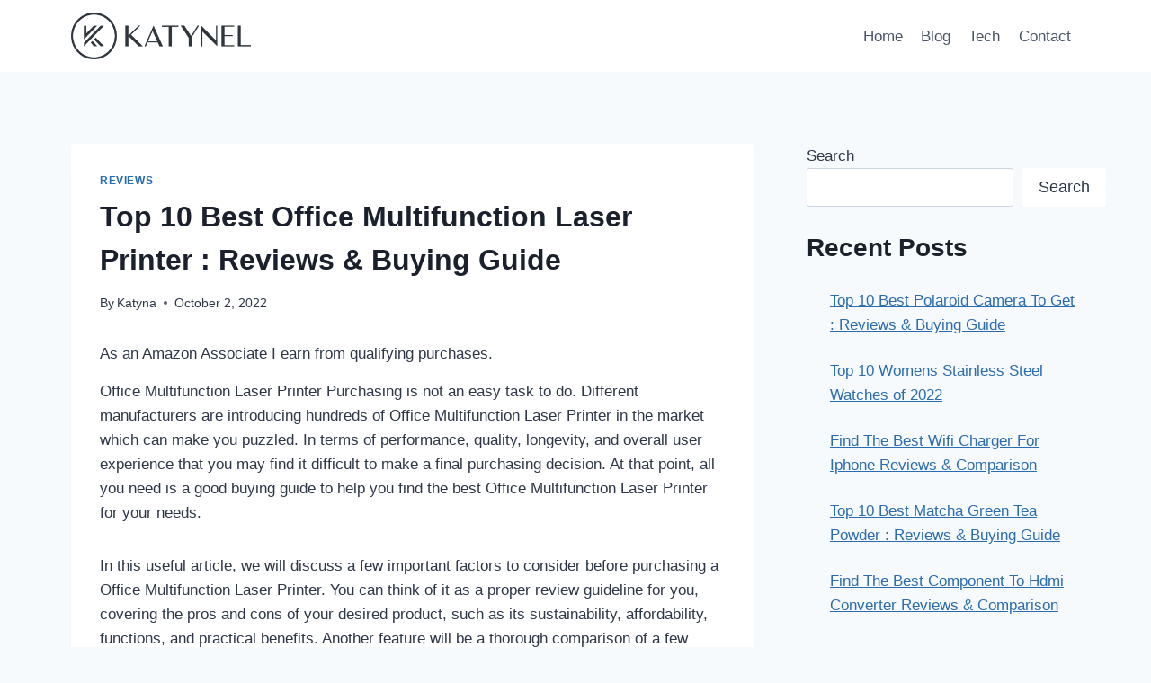

--- FILE ---
content_type: text/html; charset=UTF-8
request_url: https://katynel.com/office-multifunction-laser-printer/
body_size: 26589
content:
<!doctype html>
<html lang="en-US" prefix="og: https://ogp.me/ns#" class="no-js" itemtype="https://schema.org/Blog" itemscope>
<head>
	<meta charset="UTF-8">
	<meta name="viewport" content="width=device-width, initial-scale=1, minimum-scale=1">
	
<!-- Search Engine Optimization by Rank Math - https://rankmath.com/ -->
<title>Top 10 Best Office Multifunction Laser Printer : Reviews &amp; Buying Guide - Katynel</title>
<meta name="description" content="Office Multifunction Laser Printer Purchasing is not an easy task to do. Different manufacturers are introducing hundreds of Office Multifunction Laser"/>
<meta name="robots" content="follow, index, max-snippet:-1, max-video-preview:-1, max-image-preview:large"/>
<link rel="canonical" href="https://katynel.com/office-multifunction-laser-printer/" />
<meta property="og:locale" content="en_US" />
<meta property="og:type" content="article" />
<meta property="og:title" content="Top 10 Best Office Multifunction Laser Printer : Reviews &amp; Buying Guide - Katynel" />
<meta property="og:description" content="Office Multifunction Laser Printer Purchasing is not an easy task to do. Different manufacturers are introducing hundreds of Office Multifunction Laser" />
<meta property="og:url" content="https://katynel.com/office-multifunction-laser-printer/" />
<meta property="og:site_name" content="Katynel" />
<meta property="article:section" content="Reviews" />
<meta property="article:published_time" content="2022-10-02T16:25:48+00:00" />
<meta name="twitter:card" content="summary_large_image" />
<meta name="twitter:title" content="Top 10 Best Office Multifunction Laser Printer : Reviews &amp; Buying Guide - Katynel" />
<meta name="twitter:description" content="Office Multifunction Laser Printer Purchasing is not an easy task to do. Different manufacturers are introducing hundreds of Office Multifunction Laser" />
<meta name="twitter:label1" content="Written by" />
<meta name="twitter:data1" content="Katyna" />
<meta name="twitter:label2" content="Time to read" />
<meta name="twitter:data2" content="7 minutes" />
<script type="application/ld+json" class="rank-math-schema">{"@context":"https://schema.org","@graph":[{"@type":["Person","Organization"],"@id":"https://katynel.com/#person","name":"Katynel","logo":{"@type":"ImageObject","@id":"https://katynel.com/#logo","url":"https://katynel.com/wp-content/uploads/2022/08/Seond-Variation-150x150.png","contentUrl":"https://katynel.com/wp-content/uploads/2022/08/Seond-Variation-150x150.png","caption":"Katynel","inLanguage":"en-US"},"image":{"@type":"ImageObject","@id":"https://katynel.com/#logo","url":"https://katynel.com/wp-content/uploads/2022/08/Seond-Variation-150x150.png","contentUrl":"https://katynel.com/wp-content/uploads/2022/08/Seond-Variation-150x150.png","caption":"Katynel","inLanguage":"en-US"}},{"@type":"WebSite","@id":"https://katynel.com/#website","url":"https://katynel.com","name":"Katynel","publisher":{"@id":"https://katynel.com/#person"},"inLanguage":"en-US"},{"@type":"WebPage","@id":"https://katynel.com/office-multifunction-laser-printer/#webpage","url":"https://katynel.com/office-multifunction-laser-printer/","name":"Top 10 Best Office Multifunction Laser Printer : Reviews &amp; Buying Guide - Katynel","datePublished":"2022-10-02T16:25:48+00:00","dateModified":"2022-10-02T16:25:48+00:00","isPartOf":{"@id":"https://katynel.com/#website"},"inLanguage":"en-US"},{"@type":"Person","@id":"https://katynel.com/author/admin/","name":"Katyna","url":"https://katynel.com/author/admin/","image":{"@type":"ImageObject","@id":"https://secure.gravatar.com/avatar/25c320c11f03367096782e747dba95e453166b8bdd86021dc1813f943fe4665f?s=96&amp;d=mm&amp;r=g","url":"https://secure.gravatar.com/avatar/25c320c11f03367096782e747dba95e453166b8bdd86021dc1813f943fe4665f?s=96&amp;d=mm&amp;r=g","caption":"Katyna","inLanguage":"en-US"},"sameAs":["http://katynel.com"]},{"@type":"BlogPosting","headline":"Top 10 Best Office Multifunction Laser Printer : Reviews &amp; Buying Guide - Katynel","keywords":"Best Office Multifunction Laser Printer","datePublished":"2022-10-02T16:25:48+00:00","dateModified":"2022-10-02T16:25:48+00:00","articleSection":"Reviews","author":{"@id":"https://katynel.com/author/admin/","name":"Katyna"},"publisher":{"@id":"https://katynel.com/#person"},"description":"Office Multifunction Laser Printer Purchasing is not an easy task to do. Different manufacturers are introducing hundreds of Office Multifunction Laser","name":"Top 10 Best Office Multifunction Laser Printer : Reviews &amp; Buying Guide - Katynel","@id":"https://katynel.com/office-multifunction-laser-printer/#richSnippet","isPartOf":{"@id":"https://katynel.com/office-multifunction-laser-printer/#webpage"},"inLanguage":"en-US","mainEntityOfPage":{"@id":"https://katynel.com/office-multifunction-laser-printer/#webpage"}}]}</script>
<!-- /Rank Math WordPress SEO plugin -->

<link rel="alternate" type="application/rss+xml" title="Katynel &raquo; Feed" href="https://katynel.com/feed/" />
<link rel="alternate" type="application/rss+xml" title="Katynel &raquo; Comments Feed" href="https://katynel.com/comments/feed/" />
			<script>document.documentElement.classList.remove( 'no-js' );</script>
			<link rel="alternate" type="application/rss+xml" title="Katynel &raquo; Top 10 Best Office Multifunction Laser Printer : Reviews &#038; Buying Guide Comments Feed" href="https://katynel.com/office-multifunction-laser-printer/feed/" />
<link rel="alternate" title="oEmbed (JSON)" type="application/json+oembed" href="https://katynel.com/wp-json/oembed/1.0/embed?url=https%3A%2F%2Fkatynel.com%2Foffice-multifunction-laser-printer%2F" />
<link rel="alternate" title="oEmbed (XML)" type="text/xml+oembed" href="https://katynel.com/wp-json/oembed/1.0/embed?url=https%3A%2F%2Fkatynel.com%2Foffice-multifunction-laser-printer%2F&#038;format=xml" />
<style id='wp-img-auto-sizes-contain-inline-css'>
img:is([sizes=auto i],[sizes^="auto," i]){contain-intrinsic-size:3000px 1500px}
/*# sourceURL=wp-img-auto-sizes-contain-inline-css */
</style>
<style id='wp-emoji-styles-inline-css'>

	img.wp-smiley, img.emoji {
		display: inline !important;
		border: none !important;
		box-shadow: none !important;
		height: 1em !important;
		width: 1em !important;
		margin: 0 0.07em !important;
		vertical-align: -0.1em !important;
		background: none !important;
		padding: 0 !important;
	}
/*# sourceURL=wp-emoji-styles-inline-css */
</style>
<style id='wp-block-library-inline-css'>
:root{--wp-block-synced-color:#7a00df;--wp-block-synced-color--rgb:122,0,223;--wp-bound-block-color:var(--wp-block-synced-color);--wp-editor-canvas-background:#ddd;--wp-admin-theme-color:#007cba;--wp-admin-theme-color--rgb:0,124,186;--wp-admin-theme-color-darker-10:#006ba1;--wp-admin-theme-color-darker-10--rgb:0,107,160.5;--wp-admin-theme-color-darker-20:#005a87;--wp-admin-theme-color-darker-20--rgb:0,90,135;--wp-admin-border-width-focus:2px}@media (min-resolution:192dpi){:root{--wp-admin-border-width-focus:1.5px}}.wp-element-button{cursor:pointer}:root .has-very-light-gray-background-color{background-color:#eee}:root .has-very-dark-gray-background-color{background-color:#313131}:root .has-very-light-gray-color{color:#eee}:root .has-very-dark-gray-color{color:#313131}:root .has-vivid-green-cyan-to-vivid-cyan-blue-gradient-background{background:linear-gradient(135deg,#00d084,#0693e3)}:root .has-purple-crush-gradient-background{background:linear-gradient(135deg,#34e2e4,#4721fb 50%,#ab1dfe)}:root .has-hazy-dawn-gradient-background{background:linear-gradient(135deg,#faaca8,#dad0ec)}:root .has-subdued-olive-gradient-background{background:linear-gradient(135deg,#fafae1,#67a671)}:root .has-atomic-cream-gradient-background{background:linear-gradient(135deg,#fdd79a,#004a59)}:root .has-nightshade-gradient-background{background:linear-gradient(135deg,#330968,#31cdcf)}:root .has-midnight-gradient-background{background:linear-gradient(135deg,#020381,#2874fc)}:root{--wp--preset--font-size--normal:16px;--wp--preset--font-size--huge:42px}.has-regular-font-size{font-size:1em}.has-larger-font-size{font-size:2.625em}.has-normal-font-size{font-size:var(--wp--preset--font-size--normal)}.has-huge-font-size{font-size:var(--wp--preset--font-size--huge)}.has-text-align-center{text-align:center}.has-text-align-left{text-align:left}.has-text-align-right{text-align:right}.has-fit-text{white-space:nowrap!important}#end-resizable-editor-section{display:none}.aligncenter{clear:both}.items-justified-left{justify-content:flex-start}.items-justified-center{justify-content:center}.items-justified-right{justify-content:flex-end}.items-justified-space-between{justify-content:space-between}.screen-reader-text{border:0;clip-path:inset(50%);height:1px;margin:-1px;overflow:hidden;padding:0;position:absolute;width:1px;word-wrap:normal!important}.screen-reader-text:focus{background-color:#ddd;clip-path:none;color:#444;display:block;font-size:1em;height:auto;left:5px;line-height:normal;padding:15px 23px 14px;text-decoration:none;top:5px;width:auto;z-index:100000}html :where(.has-border-color){border-style:solid}html :where([style*=border-top-color]){border-top-style:solid}html :where([style*=border-right-color]){border-right-style:solid}html :where([style*=border-bottom-color]){border-bottom-style:solid}html :where([style*=border-left-color]){border-left-style:solid}html :where([style*=border-width]){border-style:solid}html :where([style*=border-top-width]){border-top-style:solid}html :where([style*=border-right-width]){border-right-style:solid}html :where([style*=border-bottom-width]){border-bottom-style:solid}html :where([style*=border-left-width]){border-left-style:solid}html :where(img[class*=wp-image-]){height:auto;max-width:100%}:where(figure){margin:0 0 1em}html :where(.is-position-sticky){--wp-admin--admin-bar--position-offset:var(--wp-admin--admin-bar--height,0px)}@media screen and (max-width:600px){html :where(.is-position-sticky){--wp-admin--admin-bar--position-offset:0px}}

/*# sourceURL=wp-block-library-inline-css */
</style><style id='wp-block-heading-inline-css'>
h1:where(.wp-block-heading).has-background,h2:where(.wp-block-heading).has-background,h3:where(.wp-block-heading).has-background,h4:where(.wp-block-heading).has-background,h5:where(.wp-block-heading).has-background,h6:where(.wp-block-heading).has-background{padding:1.25em 2.375em}h1.has-text-align-left[style*=writing-mode]:where([style*=vertical-lr]),h1.has-text-align-right[style*=writing-mode]:where([style*=vertical-rl]),h2.has-text-align-left[style*=writing-mode]:where([style*=vertical-lr]),h2.has-text-align-right[style*=writing-mode]:where([style*=vertical-rl]),h3.has-text-align-left[style*=writing-mode]:where([style*=vertical-lr]),h3.has-text-align-right[style*=writing-mode]:where([style*=vertical-rl]),h4.has-text-align-left[style*=writing-mode]:where([style*=vertical-lr]),h4.has-text-align-right[style*=writing-mode]:where([style*=vertical-rl]),h5.has-text-align-left[style*=writing-mode]:where([style*=vertical-lr]),h5.has-text-align-right[style*=writing-mode]:where([style*=vertical-rl]),h6.has-text-align-left[style*=writing-mode]:where([style*=vertical-lr]),h6.has-text-align-right[style*=writing-mode]:where([style*=vertical-rl]){rotate:180deg}
/*# sourceURL=https://katynel.com/wp-includes/blocks/heading/style.min.css */
</style>
<style id='wp-block-latest-posts-inline-css'>
.wp-block-latest-posts{box-sizing:border-box}.wp-block-latest-posts.alignleft{margin-right:2em}.wp-block-latest-posts.alignright{margin-left:2em}.wp-block-latest-posts.wp-block-latest-posts__list{list-style:none}.wp-block-latest-posts.wp-block-latest-posts__list li{clear:both;overflow-wrap:break-word}.wp-block-latest-posts.is-grid{display:flex;flex-wrap:wrap}.wp-block-latest-posts.is-grid li{margin:0 1.25em 1.25em 0;width:100%}@media (min-width:600px){.wp-block-latest-posts.columns-2 li{width:calc(50% - .625em)}.wp-block-latest-posts.columns-2 li:nth-child(2n){margin-right:0}.wp-block-latest-posts.columns-3 li{width:calc(33.33333% - .83333em)}.wp-block-latest-posts.columns-3 li:nth-child(3n){margin-right:0}.wp-block-latest-posts.columns-4 li{width:calc(25% - .9375em)}.wp-block-latest-posts.columns-4 li:nth-child(4n){margin-right:0}.wp-block-latest-posts.columns-5 li{width:calc(20% - 1em)}.wp-block-latest-posts.columns-5 li:nth-child(5n){margin-right:0}.wp-block-latest-posts.columns-6 li{width:calc(16.66667% - 1.04167em)}.wp-block-latest-posts.columns-6 li:nth-child(6n){margin-right:0}}:root :where(.wp-block-latest-posts.is-grid){padding:0}:root :where(.wp-block-latest-posts.wp-block-latest-posts__list){padding-left:0}.wp-block-latest-posts__post-author,.wp-block-latest-posts__post-date{display:block;font-size:.8125em}.wp-block-latest-posts__post-excerpt,.wp-block-latest-posts__post-full-content{margin-bottom:1em;margin-top:.5em}.wp-block-latest-posts__featured-image a{display:inline-block}.wp-block-latest-posts__featured-image img{height:auto;max-width:100%;width:auto}.wp-block-latest-posts__featured-image.alignleft{float:left;margin-right:1em}.wp-block-latest-posts__featured-image.alignright{float:right;margin-left:1em}.wp-block-latest-posts__featured-image.aligncenter{margin-bottom:1em;text-align:center}
/*# sourceURL=https://katynel.com/wp-includes/blocks/latest-posts/style.min.css */
</style>
<style id='wp-block-search-inline-css'>
.wp-block-search__button{margin-left:10px;word-break:normal}.wp-block-search__button.has-icon{line-height:0}.wp-block-search__button svg{height:1.25em;min-height:24px;min-width:24px;width:1.25em;fill:currentColor;vertical-align:text-bottom}:where(.wp-block-search__button){border:1px solid #ccc;padding:6px 10px}.wp-block-search__inside-wrapper{display:flex;flex:auto;flex-wrap:nowrap;max-width:100%}.wp-block-search__label{width:100%}.wp-block-search.wp-block-search__button-only .wp-block-search__button{box-sizing:border-box;display:flex;flex-shrink:0;justify-content:center;margin-left:0;max-width:100%}.wp-block-search.wp-block-search__button-only .wp-block-search__inside-wrapper{min-width:0!important;transition-property:width}.wp-block-search.wp-block-search__button-only .wp-block-search__input{flex-basis:100%;transition-duration:.3s}.wp-block-search.wp-block-search__button-only.wp-block-search__searchfield-hidden,.wp-block-search.wp-block-search__button-only.wp-block-search__searchfield-hidden .wp-block-search__inside-wrapper{overflow:hidden}.wp-block-search.wp-block-search__button-only.wp-block-search__searchfield-hidden .wp-block-search__input{border-left-width:0!important;border-right-width:0!important;flex-basis:0;flex-grow:0;margin:0;min-width:0!important;padding-left:0!important;padding-right:0!important;width:0!important}:where(.wp-block-search__input){appearance:none;border:1px solid #949494;flex-grow:1;font-family:inherit;font-size:inherit;font-style:inherit;font-weight:inherit;letter-spacing:inherit;line-height:inherit;margin-left:0;margin-right:0;min-width:3rem;padding:8px;text-decoration:unset!important;text-transform:inherit}:where(.wp-block-search__button-inside .wp-block-search__inside-wrapper){background-color:#fff;border:1px solid #949494;box-sizing:border-box;padding:4px}:where(.wp-block-search__button-inside .wp-block-search__inside-wrapper) .wp-block-search__input{border:none;border-radius:0;padding:0 4px}:where(.wp-block-search__button-inside .wp-block-search__inside-wrapper) .wp-block-search__input:focus{outline:none}:where(.wp-block-search__button-inside .wp-block-search__inside-wrapper) :where(.wp-block-search__button){padding:4px 8px}.wp-block-search.aligncenter .wp-block-search__inside-wrapper{margin:auto}.wp-block[data-align=right] .wp-block-search.wp-block-search__button-only .wp-block-search__inside-wrapper{float:right}
/*# sourceURL=https://katynel.com/wp-includes/blocks/search/style.min.css */
</style>
<style id='wp-block-group-inline-css'>
.wp-block-group{box-sizing:border-box}:where(.wp-block-group.wp-block-group-is-layout-constrained){position:relative}
/*# sourceURL=https://katynel.com/wp-includes/blocks/group/style.min.css */
</style>
<style id='wp-block-separator-inline-css'>
@charset "UTF-8";.wp-block-separator{border:none;border-top:2px solid}:root :where(.wp-block-separator.is-style-dots){height:auto;line-height:1;text-align:center}:root :where(.wp-block-separator.is-style-dots):before{color:currentColor;content:"···";font-family:serif;font-size:1.5em;letter-spacing:2em;padding-left:2em}.wp-block-separator.is-style-dots{background:none!important;border:none!important}
/*# sourceURL=https://katynel.com/wp-includes/blocks/separator/style.min.css */
</style>
<style id='global-styles-inline-css'>
:root{--wp--preset--aspect-ratio--square: 1;--wp--preset--aspect-ratio--4-3: 4/3;--wp--preset--aspect-ratio--3-4: 3/4;--wp--preset--aspect-ratio--3-2: 3/2;--wp--preset--aspect-ratio--2-3: 2/3;--wp--preset--aspect-ratio--16-9: 16/9;--wp--preset--aspect-ratio--9-16: 9/16;--wp--preset--color--black: #000000;--wp--preset--color--cyan-bluish-gray: #abb8c3;--wp--preset--color--white: #ffffff;--wp--preset--color--pale-pink: #f78da7;--wp--preset--color--vivid-red: #cf2e2e;--wp--preset--color--luminous-vivid-orange: #ff6900;--wp--preset--color--luminous-vivid-amber: #fcb900;--wp--preset--color--light-green-cyan: #7bdcb5;--wp--preset--color--vivid-green-cyan: #00d084;--wp--preset--color--pale-cyan-blue: #8ed1fc;--wp--preset--color--vivid-cyan-blue: #0693e3;--wp--preset--color--vivid-purple: #9b51e0;--wp--preset--color--theme-palette-1: var(--global-palette1);--wp--preset--color--theme-palette-2: var(--global-palette2);--wp--preset--color--theme-palette-3: var(--global-palette3);--wp--preset--color--theme-palette-4: var(--global-palette4);--wp--preset--color--theme-palette-5: var(--global-palette5);--wp--preset--color--theme-palette-6: var(--global-palette6);--wp--preset--color--theme-palette-7: var(--global-palette7);--wp--preset--color--theme-palette-8: var(--global-palette8);--wp--preset--color--theme-palette-9: var(--global-palette9);--wp--preset--gradient--vivid-cyan-blue-to-vivid-purple: linear-gradient(135deg,rgb(6,147,227) 0%,rgb(155,81,224) 100%);--wp--preset--gradient--light-green-cyan-to-vivid-green-cyan: linear-gradient(135deg,rgb(122,220,180) 0%,rgb(0,208,130) 100%);--wp--preset--gradient--luminous-vivid-amber-to-luminous-vivid-orange: linear-gradient(135deg,rgb(252,185,0) 0%,rgb(255,105,0) 100%);--wp--preset--gradient--luminous-vivid-orange-to-vivid-red: linear-gradient(135deg,rgb(255,105,0) 0%,rgb(207,46,46) 100%);--wp--preset--gradient--very-light-gray-to-cyan-bluish-gray: linear-gradient(135deg,rgb(238,238,238) 0%,rgb(169,184,195) 100%);--wp--preset--gradient--cool-to-warm-spectrum: linear-gradient(135deg,rgb(74,234,220) 0%,rgb(151,120,209) 20%,rgb(207,42,186) 40%,rgb(238,44,130) 60%,rgb(251,105,98) 80%,rgb(254,248,76) 100%);--wp--preset--gradient--blush-light-purple: linear-gradient(135deg,rgb(255,206,236) 0%,rgb(152,150,240) 100%);--wp--preset--gradient--blush-bordeaux: linear-gradient(135deg,rgb(254,205,165) 0%,rgb(254,45,45) 50%,rgb(107,0,62) 100%);--wp--preset--gradient--luminous-dusk: linear-gradient(135deg,rgb(255,203,112) 0%,rgb(199,81,192) 50%,rgb(65,88,208) 100%);--wp--preset--gradient--pale-ocean: linear-gradient(135deg,rgb(255,245,203) 0%,rgb(182,227,212) 50%,rgb(51,167,181) 100%);--wp--preset--gradient--electric-grass: linear-gradient(135deg,rgb(202,248,128) 0%,rgb(113,206,126) 100%);--wp--preset--gradient--midnight: linear-gradient(135deg,rgb(2,3,129) 0%,rgb(40,116,252) 100%);--wp--preset--font-size--small: var(--global-font-size-small);--wp--preset--font-size--medium: var(--global-font-size-medium);--wp--preset--font-size--large: var(--global-font-size-large);--wp--preset--font-size--x-large: 42px;--wp--preset--font-size--larger: var(--global-font-size-larger);--wp--preset--font-size--xxlarge: var(--global-font-size-xxlarge);--wp--preset--spacing--20: 0.44rem;--wp--preset--spacing--30: 0.67rem;--wp--preset--spacing--40: 1rem;--wp--preset--spacing--50: 1.5rem;--wp--preset--spacing--60: 2.25rem;--wp--preset--spacing--70: 3.38rem;--wp--preset--spacing--80: 5.06rem;--wp--preset--shadow--natural: 6px 6px 9px rgba(0, 0, 0, 0.2);--wp--preset--shadow--deep: 12px 12px 50px rgba(0, 0, 0, 0.4);--wp--preset--shadow--sharp: 6px 6px 0px rgba(0, 0, 0, 0.2);--wp--preset--shadow--outlined: 6px 6px 0px -3px rgb(255, 255, 255), 6px 6px rgb(0, 0, 0);--wp--preset--shadow--crisp: 6px 6px 0px rgb(0, 0, 0);}:where(.is-layout-flex){gap: 0.5em;}:where(.is-layout-grid){gap: 0.5em;}body .is-layout-flex{display: flex;}.is-layout-flex{flex-wrap: wrap;align-items: center;}.is-layout-flex > :is(*, div){margin: 0;}body .is-layout-grid{display: grid;}.is-layout-grid > :is(*, div){margin: 0;}:where(.wp-block-columns.is-layout-flex){gap: 2em;}:where(.wp-block-columns.is-layout-grid){gap: 2em;}:where(.wp-block-post-template.is-layout-flex){gap: 1.25em;}:where(.wp-block-post-template.is-layout-grid){gap: 1.25em;}.has-black-color{color: var(--wp--preset--color--black) !important;}.has-cyan-bluish-gray-color{color: var(--wp--preset--color--cyan-bluish-gray) !important;}.has-white-color{color: var(--wp--preset--color--white) !important;}.has-pale-pink-color{color: var(--wp--preset--color--pale-pink) !important;}.has-vivid-red-color{color: var(--wp--preset--color--vivid-red) !important;}.has-luminous-vivid-orange-color{color: var(--wp--preset--color--luminous-vivid-orange) !important;}.has-luminous-vivid-amber-color{color: var(--wp--preset--color--luminous-vivid-amber) !important;}.has-light-green-cyan-color{color: var(--wp--preset--color--light-green-cyan) !important;}.has-vivid-green-cyan-color{color: var(--wp--preset--color--vivid-green-cyan) !important;}.has-pale-cyan-blue-color{color: var(--wp--preset--color--pale-cyan-blue) !important;}.has-vivid-cyan-blue-color{color: var(--wp--preset--color--vivid-cyan-blue) !important;}.has-vivid-purple-color{color: var(--wp--preset--color--vivid-purple) !important;}.has-black-background-color{background-color: var(--wp--preset--color--black) !important;}.has-cyan-bluish-gray-background-color{background-color: var(--wp--preset--color--cyan-bluish-gray) !important;}.has-white-background-color{background-color: var(--wp--preset--color--white) !important;}.has-pale-pink-background-color{background-color: var(--wp--preset--color--pale-pink) !important;}.has-vivid-red-background-color{background-color: var(--wp--preset--color--vivid-red) !important;}.has-luminous-vivid-orange-background-color{background-color: var(--wp--preset--color--luminous-vivid-orange) !important;}.has-luminous-vivid-amber-background-color{background-color: var(--wp--preset--color--luminous-vivid-amber) !important;}.has-light-green-cyan-background-color{background-color: var(--wp--preset--color--light-green-cyan) !important;}.has-vivid-green-cyan-background-color{background-color: var(--wp--preset--color--vivid-green-cyan) !important;}.has-pale-cyan-blue-background-color{background-color: var(--wp--preset--color--pale-cyan-blue) !important;}.has-vivid-cyan-blue-background-color{background-color: var(--wp--preset--color--vivid-cyan-blue) !important;}.has-vivid-purple-background-color{background-color: var(--wp--preset--color--vivid-purple) !important;}.has-black-border-color{border-color: var(--wp--preset--color--black) !important;}.has-cyan-bluish-gray-border-color{border-color: var(--wp--preset--color--cyan-bluish-gray) !important;}.has-white-border-color{border-color: var(--wp--preset--color--white) !important;}.has-pale-pink-border-color{border-color: var(--wp--preset--color--pale-pink) !important;}.has-vivid-red-border-color{border-color: var(--wp--preset--color--vivid-red) !important;}.has-luminous-vivid-orange-border-color{border-color: var(--wp--preset--color--luminous-vivid-orange) !important;}.has-luminous-vivid-amber-border-color{border-color: var(--wp--preset--color--luminous-vivid-amber) !important;}.has-light-green-cyan-border-color{border-color: var(--wp--preset--color--light-green-cyan) !important;}.has-vivid-green-cyan-border-color{border-color: var(--wp--preset--color--vivid-green-cyan) !important;}.has-pale-cyan-blue-border-color{border-color: var(--wp--preset--color--pale-cyan-blue) !important;}.has-vivid-cyan-blue-border-color{border-color: var(--wp--preset--color--vivid-cyan-blue) !important;}.has-vivid-purple-border-color{border-color: var(--wp--preset--color--vivid-purple) !important;}.has-vivid-cyan-blue-to-vivid-purple-gradient-background{background: var(--wp--preset--gradient--vivid-cyan-blue-to-vivid-purple) !important;}.has-light-green-cyan-to-vivid-green-cyan-gradient-background{background: var(--wp--preset--gradient--light-green-cyan-to-vivid-green-cyan) !important;}.has-luminous-vivid-amber-to-luminous-vivid-orange-gradient-background{background: var(--wp--preset--gradient--luminous-vivid-amber-to-luminous-vivid-orange) !important;}.has-luminous-vivid-orange-to-vivid-red-gradient-background{background: var(--wp--preset--gradient--luminous-vivid-orange-to-vivid-red) !important;}.has-very-light-gray-to-cyan-bluish-gray-gradient-background{background: var(--wp--preset--gradient--very-light-gray-to-cyan-bluish-gray) !important;}.has-cool-to-warm-spectrum-gradient-background{background: var(--wp--preset--gradient--cool-to-warm-spectrum) !important;}.has-blush-light-purple-gradient-background{background: var(--wp--preset--gradient--blush-light-purple) !important;}.has-blush-bordeaux-gradient-background{background: var(--wp--preset--gradient--blush-bordeaux) !important;}.has-luminous-dusk-gradient-background{background: var(--wp--preset--gradient--luminous-dusk) !important;}.has-pale-ocean-gradient-background{background: var(--wp--preset--gradient--pale-ocean) !important;}.has-electric-grass-gradient-background{background: var(--wp--preset--gradient--electric-grass) !important;}.has-midnight-gradient-background{background: var(--wp--preset--gradient--midnight) !important;}.has-small-font-size{font-size: var(--wp--preset--font-size--small) !important;}.has-medium-font-size{font-size: var(--wp--preset--font-size--medium) !important;}.has-large-font-size{font-size: var(--wp--preset--font-size--large) !important;}.has-x-large-font-size{font-size: var(--wp--preset--font-size--x-large) !important;}
/*# sourceURL=global-styles-inline-css */
</style>

<style id='classic-theme-styles-inline-css'>
/*! This file is auto-generated */
.wp-block-button__link{color:#fff;background-color:#32373c;border-radius:9999px;box-shadow:none;text-decoration:none;padding:calc(.667em + 2px) calc(1.333em + 2px);font-size:1.125em}.wp-block-file__button{background:#32373c;color:#fff;text-decoration:none}
/*# sourceURL=/wp-includes/css/classic-themes.min.css */
</style>
<link rel='stylesheet' id='kadence-global-css' href='https://katynel.com/wp-content/themes/kadence/assets/css/global.min.css?ver=1.2.25' media='all' />
<style id='kadence-global-inline-css'>
/* Kadence Base CSS */
:root{--global-palette1:#2B6CB0;--global-palette2:#215387;--global-palette3:#1A202C;--global-palette4:#2D3748;--global-palette5:#4A5568;--global-palette6:#718096;--global-palette7:#EDF2F7;--global-palette8:#F7FAFC;--global-palette9:#ffffff;--global-palette9rgb:255, 255, 255;--global-palette-highlight:var(--global-palette1);--global-palette-highlight-alt:var(--global-palette2);--global-palette-highlight-alt2:var(--global-palette9);--global-palette-btn-bg:var(--global-palette1);--global-palette-btn-bg-hover:var(--global-palette2);--global-palette-btn:var(--global-palette9);--global-palette-btn-hover:var(--global-palette9);--global-body-font-family:-apple-system,BlinkMacSystemFont,"Segoe UI",Roboto,Oxygen-Sans,Ubuntu,Cantarell,"Helvetica Neue",sans-serif, "Apple Color Emoji", "Segoe UI Emoji", "Segoe UI Symbol";--global-heading-font-family:inherit;--global-primary-nav-font-family:inherit;--global-fallback-font:sans-serif;--global-display-fallback-font:sans-serif;--global-content-width:1170px;--global-content-wide-width:calc(1170px + 230px);--global-content-narrow-width:842px;--global-content-edge-padding:1.5rem;--global-content-boxed-padding:2rem;--global-calc-content-width:calc(1170px - var(--global-content-edge-padding) - var(--global-content-edge-padding) );--wp--style--global--content-size:var(--global-calc-content-width);}.wp-site-blocks{--global-vw:calc( 100vw - ( 0.5 * var(--scrollbar-offset)));}body{background:var(--global-palette8);}body, input, select, optgroup, textarea{font-weight:400;font-size:17px;line-height:1.6;font-family:var(--global-body-font-family);color:var(--global-palette4);}.content-bg, body.content-style-unboxed .site{background:var(--global-palette9);}h1,h2,h3,h4,h5,h6{font-family:var(--global-heading-font-family);}h1{font-weight:700;font-size:32px;line-height:1.5;color:var(--global-palette3);}h2{font-weight:700;font-size:28px;line-height:1.5;color:var(--global-palette3);}h3{font-weight:700;font-size:24px;line-height:1.5;color:var(--global-palette3);}h4{font-weight:700;font-size:22px;line-height:1.5;color:var(--global-palette4);}h5{font-weight:700;font-size:20px;line-height:1.5;color:var(--global-palette4);}h6{font-weight:700;font-size:18px;line-height:1.5;color:var(--global-palette5);}.entry-hero .kadence-breadcrumbs{max-width:1170px;}.site-container, .site-header-row-layout-contained, .site-footer-row-layout-contained, .entry-hero-layout-contained, .comments-area, .alignfull > .wp-block-cover__inner-container, .alignwide > .wp-block-cover__inner-container{max-width:var(--global-content-width);}.content-width-narrow .content-container.site-container, .content-width-narrow .hero-container.site-container{max-width:var(--global-content-narrow-width);}@media all and (min-width: 1400px){.wp-site-blocks .content-container  .alignwide{margin-left:-115px;margin-right:-115px;width:unset;max-width:unset;}}@media all and (min-width: 1102px){.content-width-narrow .wp-site-blocks .content-container .alignwide{margin-left:-130px;margin-right:-130px;width:unset;max-width:unset;}}.content-style-boxed .wp-site-blocks .entry-content .alignwide{margin-left:calc( -1 * var( --global-content-boxed-padding ) );margin-right:calc( -1 * var( --global-content-boxed-padding ) );}.content-area{margin-top:5rem;margin-bottom:5rem;}@media all and (max-width: 1024px){.content-area{margin-top:3rem;margin-bottom:3rem;}}@media all and (max-width: 767px){.content-area{margin-top:2rem;margin-bottom:2rem;}}@media all and (max-width: 1024px){:root{--global-content-boxed-padding:2rem;}}@media all and (max-width: 767px){:root{--global-content-boxed-padding:1.5rem;}}.entry-content-wrap{padding:2rem;}@media all and (max-width: 1024px){.entry-content-wrap{padding:2rem;}}@media all and (max-width: 767px){.entry-content-wrap{padding:1.5rem;}}.entry.single-entry{box-shadow:0px 15px 15px -10px rgba(0,0,0,0.05);}.entry.loop-entry{box-shadow:0px 15px 15px -10px rgba(0,0,0,0.05);}.loop-entry .entry-content-wrap{padding:2rem;}@media all and (max-width: 1024px){.loop-entry .entry-content-wrap{padding:2rem;}}@media all and (max-width: 767px){.loop-entry .entry-content-wrap{padding:1.5rem;}}.primary-sidebar.widget-area .widget{margin-bottom:1.5em;color:var(--global-palette4);}.primary-sidebar.widget-area .widget-title{font-weight:700;font-size:20px;line-height:1.5;color:var(--global-palette3);}button, .button, .wp-block-button__link, input[type="button"], input[type="reset"], input[type="submit"], .fl-button, .elementor-button-wrapper .elementor-button, .wc-block-components-checkout-place-order-button, .wc-block-cart__submit{box-shadow:0px 0px 0px -7px rgba(0,0,0,0);}button:hover, button:focus, button:active, .button:hover, .button:focus, .button:active, .wp-block-button__link:hover, .wp-block-button__link:focus, .wp-block-button__link:active, input[type="button"]:hover, input[type="button"]:focus, input[type="button"]:active, input[type="reset"]:hover, input[type="reset"]:focus, input[type="reset"]:active, input[type="submit"]:hover, input[type="submit"]:focus, input[type="submit"]:active, .elementor-button-wrapper .elementor-button:hover, .elementor-button-wrapper .elementor-button:focus, .elementor-button-wrapper .elementor-button:active, .wc-block-cart__submit:hover{box-shadow:0px 15px 25px -7px rgba(0,0,0,0.1);}.kb-button.kb-btn-global-outline.kb-btn-global-inherit{padding-top:calc(px - 2px);padding-right:calc(px - 2px);padding-bottom:calc(px - 2px);padding-left:calc(px - 2px);}@media all and (min-width: 1025px){.transparent-header .entry-hero .entry-hero-container-inner{padding-top:80px;}}@media all and (max-width: 1024px){.mobile-transparent-header .entry-hero .entry-hero-container-inner{padding-top:80px;}}@media all and (max-width: 767px){.mobile-transparent-header .entry-hero .entry-hero-container-inner{padding-top:80px;}}#kt-scroll-up-reader, #kt-scroll-up{border-radius:0px 0px 0px 0px;bottom:30px;font-size:1.2em;padding:0.4em 0.4em 0.4em 0.4em;}#kt-scroll-up-reader.scroll-up-side-right, #kt-scroll-up.scroll-up-side-right{right:30px;}#kt-scroll-up-reader.scroll-up-side-left, #kt-scroll-up.scroll-up-side-left{left:30px;}.comment-metadata a:not(.comment-edit-link), .comment-body .edit-link:before{display:none;}.entry-hero.post-hero-section .entry-header{min-height:200px;}
/* Kadence Header CSS */
@media all and (max-width: 1024px){.mobile-transparent-header #masthead{position:absolute;left:0px;right:0px;z-index:100;}.kadence-scrollbar-fixer.mobile-transparent-header #masthead{right:var(--scrollbar-offset,0);}.mobile-transparent-header #masthead, .mobile-transparent-header .site-top-header-wrap .site-header-row-container-inner, .mobile-transparent-header .site-main-header-wrap .site-header-row-container-inner, .mobile-transparent-header .site-bottom-header-wrap .site-header-row-container-inner{background:transparent;}.site-header-row-tablet-layout-fullwidth, .site-header-row-tablet-layout-standard{padding:0px;}}@media all and (min-width: 1025px){.transparent-header #masthead{position:absolute;left:0px;right:0px;z-index:100;}.transparent-header.kadence-scrollbar-fixer #masthead{right:var(--scrollbar-offset,0);}.transparent-header #masthead, .transparent-header .site-top-header-wrap .site-header-row-container-inner, .transparent-header .site-main-header-wrap .site-header-row-container-inner, .transparent-header .site-bottom-header-wrap .site-header-row-container-inner{background:transparent;}}.site-branding a.brand img{max-width:200px;}.site-branding a.brand img.svg-logo-image{width:200px;}.site-branding{padding:0px 0px 0px 0px;}#masthead, #masthead .kadence-sticky-header.item-is-fixed:not(.item-at-start):not(.site-header-row-container):not(.site-main-header-wrap), #masthead .kadence-sticky-header.item-is-fixed:not(.item-at-start) > .site-header-row-container-inner{background:#ffffff;}.site-main-header-inner-wrap{min-height:80px;}.header-navigation[class*="header-navigation-style-underline"] .header-menu-container.primary-menu-container>ul>li>a:after{width:calc( 100% - 1.2em);}.main-navigation .primary-menu-container > ul > li.menu-item > a{padding-left:calc(1.2em / 2);padding-right:calc(1.2em / 2);padding-top:0.6em;padding-bottom:0.6em;color:var(--global-palette5);}.main-navigation .primary-menu-container > ul > li.menu-item .dropdown-nav-special-toggle{right:calc(1.2em / 2);}.main-navigation .primary-menu-container > ul > li.menu-item > a:hover{color:var(--global-palette-highlight);}.main-navigation .primary-menu-container > ul > li.menu-item.current-menu-item > a{color:var(--global-palette3);}.header-navigation .header-menu-container ul ul.sub-menu, .header-navigation .header-menu-container ul ul.submenu{background:var(--global-palette3);box-shadow:0px 2px 13px 0px rgba(0,0,0,0.1);}.header-navigation .header-menu-container ul ul li.menu-item, .header-menu-container ul.menu > li.kadence-menu-mega-enabled > ul > li.menu-item > a{border-bottom:1px solid rgba(255,255,255,0.1);}.header-navigation .header-menu-container ul ul li.menu-item > a{width:200px;padding-top:1em;padding-bottom:1em;color:var(--global-palette8);font-size:12px;}.header-navigation .header-menu-container ul ul li.menu-item > a:hover{color:var(--global-palette9);background:var(--global-palette4);}.header-navigation .header-menu-container ul ul li.menu-item.current-menu-item > a{color:var(--global-palette9);background:var(--global-palette4);}.mobile-toggle-open-container .menu-toggle-open, .mobile-toggle-open-container .menu-toggle-open:focus{color:var(--global-palette5);padding:0.4em 0.6em 0.4em 0.6em;font-size:14px;}.mobile-toggle-open-container .menu-toggle-open.menu-toggle-style-bordered{border:1px solid currentColor;}.mobile-toggle-open-container .menu-toggle-open .menu-toggle-icon{font-size:20px;}.mobile-toggle-open-container .menu-toggle-open:hover, .mobile-toggle-open-container .menu-toggle-open:focus-visible{color:var(--global-palette-highlight);}.mobile-navigation ul li{font-size:14px;}.mobile-navigation ul li a{padding-top:1em;padding-bottom:1em;}.mobile-navigation ul li > a, .mobile-navigation ul li.menu-item-has-children > .drawer-nav-drop-wrap{color:var(--global-palette8);}.mobile-navigation ul li.current-menu-item > a, .mobile-navigation ul li.current-menu-item.menu-item-has-children > .drawer-nav-drop-wrap{color:var(--global-palette-highlight);}.mobile-navigation ul li.menu-item-has-children .drawer-nav-drop-wrap, .mobile-navigation ul li:not(.menu-item-has-children) a{border-bottom:1px solid rgba(255,255,255,0.1);}.mobile-navigation:not(.drawer-navigation-parent-toggle-true) ul li.menu-item-has-children .drawer-nav-drop-wrap button{border-left:1px solid rgba(255,255,255,0.1);}#mobile-drawer .drawer-header .drawer-toggle{padding:0.6em 0.15em 0.6em 0.15em;font-size:24px;}
/* Kadence Footer CSS */
.site-bottom-footer-inner-wrap{padding-top:30px;padding-bottom:30px;grid-column-gap:30px;}.site-bottom-footer-inner-wrap .widget{margin-bottom:30px;}.site-bottom-footer-inner-wrap .site-footer-section:not(:last-child):after{right:calc(-30px / 2);}
/*# sourceURL=kadence-global-inline-css */
</style>
<link rel='stylesheet' id='kadence-header-css' href='https://katynel.com/wp-content/themes/kadence/assets/css/header.min.css?ver=1.2.25' media='all' />
<link rel='stylesheet' id='kadence-content-css' href='https://katynel.com/wp-content/themes/kadence/assets/css/content.min.css?ver=1.2.25' media='all' />
<link rel='stylesheet' id='kadence-sidebar-css' href='https://katynel.com/wp-content/themes/kadence/assets/css/sidebar.min.css?ver=1.2.25' media='all' />
<link rel='stylesheet' id='kadence-related-posts-css' href='https://katynel.com/wp-content/themes/kadence/assets/css/related-posts.min.css?ver=1.2.25' media='all' />
<link rel='stylesheet' id='kad-splide-css' href='https://katynel.com/wp-content/themes/kadence/assets/css/kadence-splide.min.css?ver=1.2.25' media='all' />
<link rel='stylesheet' id='kadence-footer-css' href='https://katynel.com/wp-content/themes/kadence/assets/css/footer.min.css?ver=1.2.25' media='all' />
<style id='akismet-widget-style-inline-css'>

			.a-stats {
				--akismet-color-mid-green: #357b49;
				--akismet-color-white: #fff;
				--akismet-color-light-grey: #f6f7f7;

				max-width: 350px;
				width: auto;
			}

			.a-stats * {
				all: unset;
				box-sizing: border-box;
			}

			.a-stats strong {
				font-weight: 600;
			}

			.a-stats a.a-stats__link,
			.a-stats a.a-stats__link:visited,
			.a-stats a.a-stats__link:active {
				background: var(--akismet-color-mid-green);
				border: none;
				box-shadow: none;
				border-radius: 8px;
				color: var(--akismet-color-white);
				cursor: pointer;
				display: block;
				font-family: -apple-system, BlinkMacSystemFont, 'Segoe UI', 'Roboto', 'Oxygen-Sans', 'Ubuntu', 'Cantarell', 'Helvetica Neue', sans-serif;
				font-weight: 500;
				padding: 12px;
				text-align: center;
				text-decoration: none;
				transition: all 0.2s ease;
			}

			/* Extra specificity to deal with TwentyTwentyOne focus style */
			.widget .a-stats a.a-stats__link:focus {
				background: var(--akismet-color-mid-green);
				color: var(--akismet-color-white);
				text-decoration: none;
			}

			.a-stats a.a-stats__link:hover {
				filter: brightness(110%);
				box-shadow: 0 4px 12px rgba(0, 0, 0, 0.06), 0 0 2px rgba(0, 0, 0, 0.16);
			}

			.a-stats .count {
				color: var(--akismet-color-white);
				display: block;
				font-size: 1.5em;
				line-height: 1.4;
				padding: 0 13px;
				white-space: nowrap;
			}
		
/*# sourceURL=akismet-widget-style-inline-css */
</style>
<link rel='stylesheet' id='aawp-css' href='https://katynel.com/wp-content/plugins/aawp/assets/dist/css/main.css?ver=3.30.13' media='all' />
<link rel='stylesheet' id='font-awesome-css' href='https://katynel.com/wp-content/plugins/wp-affiliate-disclosure/assets/css/font-awesome.min.css?ver=4.7.0' media='all' />
<link rel='stylesheet' id='wp-affiliate-disclosure-css' href='https://katynel.com/wp-content/plugins/wp-affiliate-disclosure/assets/css/core.css?ver=1.2.10' media='all' />
<link rel='stylesheet' id='kadence-rankmath-css' href='https://katynel.com/wp-content/themes/kadence/assets/css/rankmath.min.css?ver=1.2.25' media='all' />
<script src="https://katynel.com/wp-includes/js/jquery/jquery.min.js?ver=3.7.1" id="jquery-core-js"></script>
<script src="https://katynel.com/wp-includes/js/jquery/jquery-migrate.min.js?ver=3.4.1" id="jquery-migrate-js"></script>
<link rel="https://api.w.org/" href="https://katynel.com/wp-json/" /><link rel="alternate" title="JSON" type="application/json" href="https://katynel.com/wp-json/wp/v2/posts/17773" /><link rel="EditURI" type="application/rsd+xml" title="RSD" href="https://katynel.com/xmlrpc.php?rsd" />
<meta name="generator" content="WordPress 6.9" />
<link rel='shortlink' href='https://katynel.com/?p=17773' />
<style type="text/css">.aawp .aawp-tb__row--highlight{background-color:#256aaf;}.aawp .aawp-tb__row--highlight{color:#fff;}.aawp .aawp-tb__row--highlight a{color:#fff;}</style><!-- This code is added by Analytify (6.1.0) https://analytify.io/ !-->
			<script async src="https://www.googletagmanager.com/gtag/js?id=?UA-242670391-1"></script>
			<script>
			window.dataLayer = window.dataLayer || [];
			function gtag(){dataLayer.push(arguments);}
			gtag('js', new Date());

			const configuration = JSON.parse( '{"anonymize_ip":"false","forceSSL":"false","allow_display_features":"false","debug_mode":true}' );
			const gaID = 'UA-242670391-1';

			
			gtag('config', gaID, configuration);

			
			</script>

			<!-- This code is added by Analytify (6.1.0) !--><link rel="pingback" href="https://katynel.com/xmlrpc.php"><link rel="icon" href="https://katynel.com/wp-content/uploads/2022/08/cropped-Icon-32x32.png" sizes="32x32" />
<link rel="icon" href="https://katynel.com/wp-content/uploads/2022/08/cropped-Icon-192x192.png" sizes="192x192" />
<link rel="apple-touch-icon" href="https://katynel.com/wp-content/uploads/2022/08/cropped-Icon-180x180.png" />
<meta name="msapplication-TileImage" content="https://katynel.com/wp-content/uploads/2022/08/cropped-Icon-270x270.png" />
<link rel='stylesheet' id='yarppRelatedCss-css' href='https://katynel.com/wp-content/plugins/yet-another-related-posts-plugin/style/related.css?ver=5.30.11' media='all' />
</head>

<body class="wp-singular post-template-default single single-post postid-17773 single-format-standard wp-custom-logo wp-embed-responsive wp-theme-kadence aawp-custom footer-on-bottom hide-focus-outline link-style-standard has-sidebar content-title-style-normal content-width-normal content-style-boxed content-vertical-padding-show non-transparent-header mobile-non-transparent-header">
<div id="wrapper" class="site wp-site-blocks">
			<a class="skip-link screen-reader-text scroll-ignore" href="#main">Skip to content</a>
		<header id="masthead" class="site-header" role="banner" itemtype="https://schema.org/WPHeader" itemscope>
	<div id="main-header" class="site-header-wrap">
		<div class="site-header-inner-wrap">
			<div class="site-header-upper-wrap">
				<div class="site-header-upper-inner-wrap">
					<div class="site-main-header-wrap site-header-row-container site-header-focus-item site-header-row-layout-standard" data-section="kadence_customizer_header_main">
	<div class="site-header-row-container-inner">
				<div class="site-container">
			<div class="site-main-header-inner-wrap site-header-row site-header-row-has-sides site-header-row-no-center">
									<div class="site-header-main-section-left site-header-section site-header-section-left">
						<div class="site-header-item site-header-focus-item" data-section="title_tagline">
	<div class="site-branding branding-layout-standard site-brand-logo-only"><a class="brand has-logo-image" href="https://katynel.com/" rel="home"><img width="1405" height="359" src="https://katynel.com/wp-content/uploads/2022/08/Seond-Variation.png" class="custom-logo" alt="katynel" decoding="async" fetchpriority="high" srcset="https://katynel.com/wp-content/uploads/2022/08/Seond-Variation.png 1405w, https://katynel.com/wp-content/uploads/2022/08/Seond-Variation-300x77.png 300w, https://katynel.com/wp-content/uploads/2022/08/Seond-Variation-1024x262.png 1024w, https://katynel.com/wp-content/uploads/2022/08/Seond-Variation-768x196.png 768w" sizes="(max-width: 1405px) 100vw, 1405px" /></a></div></div><!-- data-section="title_tagline" -->
					</div>
																	<div class="site-header-main-section-right site-header-section site-header-section-right">
						<div class="site-header-item site-header-focus-item site-header-item-main-navigation header-navigation-layout-stretch-false header-navigation-layout-fill-stretch-false" data-section="kadence_customizer_primary_navigation">
	    <nav id="site-navigation" class="main-navigation header-navigation hover-to-open nav--toggle-sub header-navigation-style-standard header-navigation-dropdown-animation-none" role="navigation" aria-label="Primary Navigation">
            <div class="primary-menu-container header-menu-container">
    <ul id="primary-menu" class="menu"><li id="menu-item-4032" class="menu-item menu-item-type-custom menu-item-object-custom menu-item-home menu-item-4032"><a href="https://katynel.com/">Home</a></li>
<li id="menu-item-4034" class="menu-item menu-item-type-taxonomy menu-item-object-category menu-item-4034"><a href="https://katynel.com/category/what-size/">Blog</a></li>
<li id="menu-item-4035" class="menu-item menu-item-type-taxonomy menu-item-object-category menu-item-4035"><a href="https://katynel.com/category/tech/">Tech</a></li>
<li id="menu-item-4033" class="menu-item menu-item-type-post_type menu-item-object-page menu-item-4033"><a href="https://katynel.com/contact/">Contact</a></li>
</ul>        </div>
    </nav><!-- #site-navigation -->
    </div><!-- data-section="primary_navigation" -->
					</div>
							</div>
		</div>
	</div>
</div>
				</div>
			</div>
					</div>
	</div>
	
<div id="mobile-header" class="site-mobile-header-wrap">
	<div class="site-header-inner-wrap">
		<div class="site-header-upper-wrap">
			<div class="site-header-upper-inner-wrap">
			<div class="site-main-header-wrap site-header-focus-item site-header-row-layout-standard site-header-row-tablet-layout-default site-header-row-mobile-layout-default ">
	<div class="site-header-row-container-inner">
		<div class="site-container">
			<div class="site-main-header-inner-wrap site-header-row site-header-row-has-sides site-header-row-no-center">
									<div class="site-header-main-section-left site-header-section site-header-section-left">
						<div class="site-header-item site-header-focus-item" data-section="title_tagline">
	<div class="site-branding mobile-site-branding branding-layout-standard branding-tablet-layout-inherit site-brand-logo-only branding-mobile-layout-inherit"><a class="brand has-logo-image" href="https://katynel.com/" rel="home"><img width="1405" height="359" src="https://katynel.com/wp-content/uploads/2022/08/Seond-Variation.png" class="custom-logo" alt="katynel" decoding="async" srcset="https://katynel.com/wp-content/uploads/2022/08/Seond-Variation.png 1405w, https://katynel.com/wp-content/uploads/2022/08/Seond-Variation-300x77.png 300w, https://katynel.com/wp-content/uploads/2022/08/Seond-Variation-1024x262.png 1024w, https://katynel.com/wp-content/uploads/2022/08/Seond-Variation-768x196.png 768w" sizes="(max-width: 1405px) 100vw, 1405px" /></a></div></div><!-- data-section="title_tagline" -->
					</div>
																	<div class="site-header-main-section-right site-header-section site-header-section-right">
						<div class="site-header-item site-header-focus-item site-header-item-navgation-popup-toggle" data-section="kadence_customizer_mobile_trigger">
		<div class="mobile-toggle-open-container">
						<button id="mobile-toggle" class="menu-toggle-open drawer-toggle menu-toggle-style-default" aria-label="Open menu" data-toggle-target="#mobile-drawer" data-toggle-body-class="showing-popup-drawer-from-right" aria-expanded="false" data-set-focus=".menu-toggle-close"
					>
						<span class="menu-toggle-icon"><span class="kadence-svg-iconset"><svg aria-hidden="true" class="kadence-svg-icon kadence-menu-svg" fill="currentColor" version="1.1" xmlns="http://www.w3.org/2000/svg" width="24" height="24" viewBox="0 0 24 24"><title>Toggle Menu</title><path d="M3 13h18c0.552 0 1-0.448 1-1s-0.448-1-1-1h-18c-0.552 0-1 0.448-1 1s0.448 1 1 1zM3 7h18c0.552 0 1-0.448 1-1s-0.448-1-1-1h-18c-0.552 0-1 0.448-1 1s0.448 1 1 1zM3 19h18c0.552 0 1-0.448 1-1s-0.448-1-1-1h-18c-0.552 0-1 0.448-1 1s0.448 1 1 1z"></path>
				</svg></span></span>
		</button>
	</div>
	</div><!-- data-section="mobile_trigger" -->
					</div>
							</div>
		</div>
	</div>
</div>
			</div>
		</div>
			</div>
</div>
</header><!-- #masthead -->

	<div id="inner-wrap" class="wrap kt-clear">
		<div id="primary" class="content-area">
	<div class="content-container site-container">
		<main id="main" class="site-main" role="main">
						<div class="content-wrap">
				<article id="post-17773" class="entry content-bg single-entry post-17773 post type-post status-publish format-standard hentry category-reviews">
	<div class="entry-content-wrap">
		<header class="entry-header post-title title-align-inherit title-tablet-align-inherit title-mobile-align-inherit">
			<div class="entry-taxonomies">
			<span class="category-links term-links category-style-normal">
				<a href="https://katynel.com/category/reviews/" rel="tag">Reviews</a>			</span>
		</div><!-- .entry-taxonomies -->
		<h1 class="entry-title">Top 10 Best Office Multifunction Laser Printer : Reviews &#038; Buying Guide</h1><div class="entry-meta entry-meta-divider-dot">
	<span class="posted-by"><span class="meta-label">By</span><span class="author vcard"><a class="url fn n" href="https://katynel.com">Katyna</a></span></span>					<span class="posted-on">
						<time class="entry-date published updated" datetime="2022-10-02T16:25:48+00:00" itemprop="dateModified">October 2, 2022</time>					</span>
					</div><!-- .entry-meta -->
</header><!-- .entry-header -->

<div class="entry-content single-content">
			<div id="wpadc-wrapper" class="wpadc-wrapper-class  wpadc-selected-before-content wpadc-rule-4031"><p>As an Amazon Associate I earn from qualifying purchases.</p>
</div>
		<p>Office Multifunction Laser Printer Purchasing is not an easy task to do. Different manufacturers are introducing hundreds of Office Multifunction Laser Printer in the market which can make you puzzled. In terms of performance, quality, longevity, and overall user experience that you may find it difficult to make a final purchasing decision. At that point, all you need is a good buying guide to help you find the best Office Multifunction Laser Printer for your needs.</p><p>In this useful article, we will discuss a few important factors to consider before purchasing a Office Multifunction Laser Printer. You can think of it as a proper review guideline for you, covering the pros and cons of your desired product, such as its sustainability, affordability, functions, and practical benefits. Another feature will be a thorough comparison of a few similar products. As a result, you can easily pick the best one for your demands. Let&#8217;s take a look at it from the inside.</p><p><strong>Best Office Multifunction Laser Printer : Top 10 Picks</strong></p>
<div class="aawp">

    <table class="aawp-table">
        <thead>
            <tr>
                                    <th class="aawp-table__th-position">#</th>
                                <th class="aawp-table__th-thumb">Preview</th>
                <th class="aawp-table__th-title">Product</th>
                                                    <th class="aawp-table__th-pricing">Price</th>
                                <th class="aawp-table__th-links"></th>
            </tr>
        </thead>
        <tbody>
                    
            <tr class="aawp-product aawp-product--inline-info aawp-product--css-adjust-image-large aawp-product--bestseller aawp-product--ribbon"  data-aawp-product-asin="B0CPLFTPCV" data-aawp-product-id="1591972" data-aawp-tracking-id="katynel-20" data-aawp-product-title="Brother DCP-L2640DW Wireless Compact Monochrome Multi-Function Laser Printer with Copy and Scan Duplex Mobile Black & White | Includes Refresh Subscription Trial 1  Works with Alexa">
                                    <td class="aawp-table__td-position" data-label="Bestseller No.">1</td>
                                <td class="aawp-table__td-thumb" data-label="Preview">
                    <a href="https://www.amazon.com/dp/B0CPLFTPCV?tag=katynel-20&amp;linkCode=osi&amp;th=1&amp;psc=1&amp;keywords=office%20multifunction%20laser%20printer" title="Brother DCP-L2640DW Wireless Compact Monochrome Multi-Function Laser Printer with Copy and Scan, Duplex, Mobile, Black &amp; White | Includes Refresh Subscription Trial(1), Works with Alexa" rel="nofollow noopener sponsored" target="_blank">
                        <img decoding="async" class="aawp-product__img" src="https://m.media-amazon.com/images/I/41Pb1fcUXbL.jpg" alt="Brother DCP-L2640DW Wireless Compact Monochrome Multi-Function Laser Printer with Copy and Scan, Duplex, Mobile, Black & White | Includes Refresh Subscription Trial(1), Works with Alexa"  />
                    </a>
                </td>
                <td class="aawp-table__td-title" data-label="Product">
                    <a class="aawp-product__title" href="https://www.amazon.com/dp/B0CPLFTPCV?tag=katynel-20&amp;linkCode=osi&amp;th=1&amp;psc=1&amp;keywords=office%20multifunction%20laser%20printer" title="Brother DCP-L2640DW Wireless Compact Monochrome Multi-Function Laser Printer with Copy and Scan, Duplex, Mobile, Black &amp; White | Includes Refresh Subscription Trial(1), Works with Alexa" rel="nofollow noopener sponsored" target="_blank">Brother DCP-L2640DW Wireless Compact Monochrome Multi-Function Laser Printer with Copy and Scan,...                    </a>
                </td>
                                                    <td class="aawp-table__td-pricing" data-label="Price">
                                                <span class="aawp-product__price">&#36;209.99</span><a href="https://www.amazon.com/gp/prime/?tag=katynel-20" title="Amazon Prime" rel="nofollow noopener sponsored" target="_blank" class="aawp-check-prime"><img decoding="async" src="https://katynel.com/wp-content/plugins/aawp/assets/img/icon-check-prime.svg" height="16" width="55" alt="Amazon Prime" /></a>                    </td>
                                <td class="aawp-table__td-links" data-label="Link">
                    <a class="aawp-button aawp-button--buy aawp-button aawp-button--amazon aawp-button--icon aawp-button--icon-black" href="https://www.amazon.com/dp/B0CPLFTPCV?tag=katynel-20&#038;linkCode=osi&#038;th=1&#038;psc=1&#038;keywords=office%20multifunction%20laser%20printer" title="Buy on Amazon" target="_blank" rel="nofollow noopener sponsored">Buy on Amazon</a>                </td>
            </tr>

                    
            <tr class="aawp-product aawp-product--ribbon aawp-product--sale aawp-product--inline-info aawp-product--css-adjust-image-large aawp-product--bestseller"  data-aawp-product-asin="B0CVR3Z6Y2" data-aawp-product-id="1713717" data-aawp-tracking-id="katynel-20" data-aawp-product-title="HP Color LaserJet Pro MFP 3301sdw Wireless All-in-One Color Laser Printer Office Printer Scanner Copier ADF Duplex Best-for-Office  499Q3F">
                                    <td class="aawp-table__td-position" data-label="Bestseller No.">2</td>
                                <td class="aawp-table__td-thumb" data-label="Preview">
                    <a href="https://www.amazon.com/dp/B0CVR3Z6Y2?tag=katynel-20&amp;linkCode=osi&amp;th=1&amp;psc=1&amp;keywords=office%20multifunction%20laser%20printer" title="HP Color LaserJet Pro MFP 3301sdw Wireless All-in-One Color Laser Printer, Office Printer, Scanner, Copier, ADF, Duplex, Best-for-Office (499Q3F)" rel="nofollow noopener sponsored" target="_blank">
                        <img decoding="async" class="aawp-product__img" src="https://m.media-amazon.com/images/I/31HruJBqZnL.jpg" alt="HP Color LaserJet Pro MFP 3301sdw Wireless All-in-One Color Laser Printer, Office Printer, Scanner, Copier, ADF, Duplex, Best-for-Office (499Q3F)"  />
                    </a>
                </td>
                <td class="aawp-table__td-title" data-label="Product">
                    <a class="aawp-product__title" href="https://www.amazon.com/dp/B0CVR3Z6Y2?tag=katynel-20&amp;linkCode=osi&amp;th=1&amp;psc=1&amp;keywords=office%20multifunction%20laser%20printer" title="HP Color LaserJet Pro MFP 3301sdw Wireless All-in-One Color Laser Printer, Office Printer, Scanner, Copier, ADF, Duplex, Best-for-Office (499Q3F)" rel="nofollow noopener sponsored" target="_blank">HP Color LaserJet Pro MFP 3301sdw Wireless All-in-One Color Laser Printer, Office Printer, Scanner,...                    </a>
                </td>
                                                    <td class="aawp-table__td-pricing" data-label="Price">
                                                                                                    <span class="aawp-product__price">&#36;419.00</span><a href="https://www.amazon.com/gp/prime/?tag=katynel-20" title="Amazon Prime" rel="nofollow noopener sponsored" target="_blank" class="aawp-check-prime"><img decoding="async" src="https://katynel.com/wp-content/plugins/aawp/assets/img/icon-check-prime.svg" height="16" width="55" alt="Amazon Prime" /></a>                    </td>
                                <td class="aawp-table__td-links" data-label="Link">
                    <a class="aawp-button aawp-button--buy aawp-button aawp-button--amazon aawp-button--icon aawp-button--icon-black" href="https://www.amazon.com/dp/B0CVR3Z6Y2?tag=katynel-20&#038;linkCode=osi&#038;th=1&#038;psc=1&#038;keywords=office%20multifunction%20laser%20printer" title="Buy on Amazon" target="_blank" rel="nofollow noopener sponsored">Buy on Amazon</a>                </td>
            </tr>

                    
            <tr class="aawp-product aawp-product--ribbon aawp-product--sale aawp-product--inline-info aawp-product--css-adjust-image-large aawp-product--bestseller"  data-aawp-product-asin="B0CV56TND5" data-aawp-product-id="1873371" data-aawp-tracking-id="katynel-20" data-aawp-product-title="Canon Color imageCLASS MF652Cw - Wireless Laser Printer Multifunction with Scanner Copier Mobile Ready 3 Year Limited Warranty 22 PPM Color White">
                                    <td class="aawp-table__td-position" data-label="Bestseller No.">3</td>
                                <td class="aawp-table__td-thumb" data-label="Preview">
                    <a href="https://www.amazon.com/dp/B0CV56TND5?tag=katynel-20&amp;linkCode=osi&amp;th=1&amp;psc=1&amp;keywords=office%20multifunction%20laser%20printer" title="Canon Color imageCLASS MF652Cw - Wireless Laser Printer, Multifunction with Scanner, Copier, Mobile Ready, 3 Year Limited Warranty, 22 PPM Color, White" rel="nofollow noopener sponsored" target="_blank">
                        <img decoding="async" class="aawp-product__img" src="https://m.media-amazon.com/images/I/31SuPIWAcjL.jpg" alt="Canon Color imageCLASS MF652Cw - Wireless Laser Printer, Multifunction with Scanner, Copier, Mobile Ready, 3 Year Limited Warranty, 22 PPM Color, White"  />
                    </a>
                </td>
                <td class="aawp-table__td-title" data-label="Product">
                    <a class="aawp-product__title" href="https://www.amazon.com/dp/B0CV56TND5?tag=katynel-20&amp;linkCode=osi&amp;th=1&amp;psc=1&amp;keywords=office%20multifunction%20laser%20printer" title="Canon Color imageCLASS MF652Cw - Wireless Laser Printer, Multifunction with Scanner, Copier, Mobile Ready, 3 Year Limited Warranty, 22 PPM Color, White" rel="nofollow noopener sponsored" target="_blank">Canon Color imageCLASS MF652Cw - Wireless Laser Printer, Multifunction with Scanner, Copier, Mobile...                    </a>
                </td>
                                                    <td class="aawp-table__td-pricing" data-label="Price">
                                                                                                    <span class="aawp-product__price">&#36;279.99</span><a href="https://www.amazon.com/gp/prime/?tag=katynel-20" title="Amazon Prime" rel="nofollow noopener sponsored" target="_blank" class="aawp-check-prime"><img decoding="async" src="https://katynel.com/wp-content/plugins/aawp/assets/img/icon-check-prime.svg" height="16" width="55" alt="Amazon Prime" /></a>                    </td>
                                <td class="aawp-table__td-links" data-label="Link">
                    <a class="aawp-button aawp-button--buy aawp-button aawp-button--amazon aawp-button--icon aawp-button--icon-black" href="https://www.amazon.com/dp/B0CV56TND5?tag=katynel-20&#038;linkCode=osi&#038;th=1&#038;psc=1&#038;keywords=office%20multifunction%20laser%20printer" title="Buy on Amazon" target="_blank" rel="nofollow noopener sponsored">Buy on Amazon</a>                </td>
            </tr>

                    
            <tr class="aawp-product aawp-product--ribbon aawp-product--sale aawp-product--inline-info aawp-product--css-adjust-image-large aawp-product--bestseller"  data-aawp-product-asin="B09W73NQPW" data-aawp-product-id="1870136" data-aawp-tracking-id="katynel-20" data-aawp-product-title="Canon imageCLASS MF3010 VP - Wired Monochrome Multifunction Laser Printer with Scanner Copier USB Cable Included Up To 2,300 Page Toner Yield in Box 19 PPM Black">
                                    <td class="aawp-table__td-position" data-label="Bestseller No.">4</td>
                                <td class="aawp-table__td-thumb" data-label="Preview">
                    <a href="https://www.amazon.com/dp/B09W73NQPW?tag=katynel-20&amp;linkCode=osi&amp;th=1&amp;psc=1&amp;keywords=office%20multifunction%20laser%20printer" title="Canon imageCLASS MF3010 VP - Wired Monochrome Multifunction Laser Printer with Scanner, Copier, USB Cable Included, Up To 2,300 Page Toner Yield in Box, 19 PPM, Black" rel="nofollow noopener sponsored" target="_blank">
                        <img decoding="async" class="aawp-product__img" src="https://m.media-amazon.com/images/I/311ZQ4NYA5L.jpg" alt="Canon imageCLASS MF3010 VP - Wired Monochrome Multifunction Laser Printer with Scanner, Copier, USB Cable Included, Up To 2,300 Page Toner Yield in Box, 19 PPM, Black"  />
                    </a>
                </td>
                <td class="aawp-table__td-title" data-label="Product">
                    <a class="aawp-product__title" href="https://www.amazon.com/dp/B09W73NQPW?tag=katynel-20&amp;linkCode=osi&amp;th=1&amp;psc=1&amp;keywords=office%20multifunction%20laser%20printer" title="Canon imageCLASS MF3010 VP - Wired Monochrome Multifunction Laser Printer with Scanner, Copier, USB Cable Included, Up To 2,300 Page Toner Yield in Box, 19 PPM, Black" rel="nofollow noopener sponsored" target="_blank">Canon imageCLASS MF3010 VP - Wired Monochrome Multifunction Laser Printer with Scanner, Copier, USB...                    </a>
                </td>
                                                    <td class="aawp-table__td-pricing" data-label="Price">
                                                                                                    <span class="aawp-product__price">&#36;149.00</span><a href="https://www.amazon.com/gp/prime/?tag=katynel-20" title="Amazon Prime" rel="nofollow noopener sponsored" target="_blank" class="aawp-check-prime"><img decoding="async" src="https://katynel.com/wp-content/plugins/aawp/assets/img/icon-check-prime.svg" height="16" width="55" alt="Amazon Prime" /></a>                    </td>
                                <td class="aawp-table__td-links" data-label="Link">
                    <a class="aawp-button aawp-button--buy aawp-button aawp-button--amazon aawp-button--icon aawp-button--icon-black" href="https://www.amazon.com/dp/B09W73NQPW?tag=katynel-20&#038;linkCode=osi&#038;th=1&#038;psc=1&#038;keywords=office%20multifunction%20laser%20printer" title="Buy on Amazon" target="_blank" rel="nofollow noopener sponsored">Buy on Amazon</a>                </td>
            </tr>

                    
            <tr class="aawp-product aawp-product--inline-info aawp-product--css-adjust-image-large aawp-product--bestseller aawp-product--ribbon"  data-aawp-product-asin="B0CFD1F21L" data-aawp-product-id="1609222" data-aawp-tracking-id="katynel-20" data-aawp-product-title="Brother HL-L3300CDW Wireless Digital Color Multi-Function Printer with Laser Quality Output Copy & Scan Duplex Mobile | Includes 2 Month Refresh Subscription Trial ¹ Works with Alexa">
                                    <td class="aawp-table__td-position" data-label="Bestseller No.">5</td>
                                <td class="aawp-table__td-thumb" data-label="Preview">
                    <a href="https://www.amazon.com/dp/B0CFD1F21L?tag=katynel-20&amp;linkCode=osi&amp;th=1&amp;psc=1&amp;keywords=office%20multifunction%20laser%20printer" title="Brother HL-L3300CDW Wireless Digital Color Multi-Function Printer with Laser Quality Output, Copy &amp; Scan, Duplex, Mobile | Includes 2 Month Refresh Subscription Trial ¹, Works with Alexa" rel="nofollow noopener sponsored" target="_blank">
                        <img decoding="async" class="aawp-product__img" src="https://m.media-amazon.com/images/I/31PZXGit6JL.jpg" alt="Brother HL-L3300CDW Wireless Digital Color Multi-Function Printer with Laser Quality Output, Copy & Scan, Duplex, Mobile | Includes 2 Month Refresh Subscription Trial ¹, Works with Alexa"  />
                    </a>
                </td>
                <td class="aawp-table__td-title" data-label="Product">
                    <a class="aawp-product__title" href="https://www.amazon.com/dp/B0CFD1F21L?tag=katynel-20&amp;linkCode=osi&amp;th=1&amp;psc=1&amp;keywords=office%20multifunction%20laser%20printer" title="Brother HL-L3300CDW Wireless Digital Color Multi-Function Printer with Laser Quality Output, Copy &amp; Scan, Duplex, Mobile | Includes 2 Month Refresh Subscription Trial ¹, Works with Alexa" rel="nofollow noopener sponsored" target="_blank">Brother HL-L3300CDW Wireless Digital Color Multi-Function Printer with Laser Quality Output, Copy &...                    </a>
                </td>
                                                    <td class="aawp-table__td-pricing" data-label="Price">
                                                <span class="aawp-product__price">&#36;429.99</span><a href="https://www.amazon.com/gp/prime/?tag=katynel-20" title="Amazon Prime" rel="nofollow noopener sponsored" target="_blank" class="aawp-check-prime"><img decoding="async" src="https://katynel.com/wp-content/plugins/aawp/assets/img/icon-check-prime.svg" height="16" width="55" alt="Amazon Prime" /></a>                    </td>
                                <td class="aawp-table__td-links" data-label="Link">
                    <a class="aawp-button aawp-button--buy aawp-button aawp-button--amazon aawp-button--icon aawp-button--icon-black" href="https://www.amazon.com/dp/B0CFD1F21L?tag=katynel-20&#038;linkCode=osi&#038;th=1&#038;psc=1&#038;keywords=office%20multifunction%20laser%20printer" title="Buy on Amazon" target="_blank" rel="nofollow noopener sponsored">Buy on Amazon</a>                </td>
            </tr>

                    
            <tr class="aawp-product aawp-product--inline-info aawp-product--css-adjust-image-large aawp-product--bestseller aawp-product--ribbon"  data-aawp-product-asin="B01BGZSS6U" data-aawp-product-id="1626665" data-aawp-tracking-id="katynel-20" data-aawp-product-title="Brother MFC-L8900CDW Business Color Laser All-in-One Printer Amazon Dash Replenishment Ready">
                                    <td class="aawp-table__td-position" data-label="Bestseller No.">6</td>
                                <td class="aawp-table__td-thumb" data-label="Preview">
                    <a href="https://www.amazon.com/dp/B01BGZSS6U?tag=katynel-20&amp;linkCode=ogi&amp;th=1&amp;psc=1&amp;keywords=office%20multifunction%20laser%20printer" title="Brother MFC-L8900CDW Business Color Laser All-in-One Printer, Amazon Dash Replenishment Ready" rel="nofollow noopener sponsored" target="_blank">
                        <img decoding="async" class="aawp-product__img" src="https://m.media-amazon.com/images/I/41dPLL+xbLL.jpg" alt="Brother MFC-L8900CDW Business Color Laser All-in-One Printer, Amazon Dash Replenishment Ready"  />
                    </a>
                </td>
                <td class="aawp-table__td-title" data-label="Product">
                    <a class="aawp-product__title" href="https://www.amazon.com/dp/B01BGZSS6U?tag=katynel-20&amp;linkCode=ogi&amp;th=1&amp;psc=1&amp;keywords=office%20multifunction%20laser%20printer" title="Brother MFC-L8900CDW Business Color Laser All-in-One Printer, Amazon Dash Replenishment Ready" rel="nofollow noopener sponsored" target="_blank">Brother MFC-L8900CDW Business Color Laser All-in-One Printer, Amazon Dash Replenishment Ready                    </a>
                </td>
                                                    <td class="aawp-table__td-pricing" data-label="Price">
                                                <span class="aawp-product__price">&#36;1,169.40</span>                    </td>
                                <td class="aawp-table__td-links" data-label="Link">
                    <a class="aawp-button aawp-button--buy aawp-button aawp-button--amazon aawp-button--icon aawp-button--icon-black" href="https://www.amazon.com/dp/B01BGZSS6U?tag=katynel-20&#038;linkCode=ogi&#038;th=1&#038;psc=1&#038;keywords=office%20multifunction%20laser%20printer" title="Buy on Amazon" target="_blank" rel="nofollow noopener sponsored">Buy on Amazon</a>                </td>
            </tr>

                    
            <tr class="aawp-product aawp-product--ribbon aawp-product--sale aawp-product--inline-info aawp-product--css-adjust-image-large aawp-product--bestseller"  data-aawp-product-asin="B07N22V2L5" data-aawp-product-id="1876133" data-aawp-tracking-id="katynel-20" data-aawp-product-title="Canon imageCLASS D1620 - Monochrome Duplex Wireless Laser Printer Multifunction With Scanner Copier Automatic Document Feeder 3 Year Limited Warranty 45 PPM White">
                                    <td class="aawp-table__td-position" data-label="Bestseller No.">7</td>
                                <td class="aawp-table__td-thumb" data-label="Preview">
                    <a href="https://www.amazon.com/dp/B07N22V2L5?tag=katynel-20&amp;linkCode=ogi&amp;th=1&amp;psc=1&amp;keywords=office%20multifunction%20laser%20printer" title="Canon imageCLASS D1620 - Monochrome Duplex Wireless Laser Printer, Multifunction With Scanner, Copier, Automatic Document Feeder, 3 Year Limited Warranty, 45 PPM, White" rel="nofollow noopener sponsored" target="_blank">
                        <img decoding="async" class="aawp-product__img" src="https://m.media-amazon.com/images/I/41GAgTKik7L.jpg" alt="Canon imageCLASS D1620 - Monochrome Duplex Wireless Laser Printer, Multifunction With Scanner, Copier, Automatic Document Feeder, 3 Year Limited Warranty, 45 PPM, White"  />
                    </a>
                </td>
                <td class="aawp-table__td-title" data-label="Product">
                    <a class="aawp-product__title" href="https://www.amazon.com/dp/B07N22V2L5?tag=katynel-20&amp;linkCode=ogi&amp;th=1&amp;psc=1&amp;keywords=office%20multifunction%20laser%20printer" title="Canon imageCLASS D1620 - Monochrome Duplex Wireless Laser Printer, Multifunction With Scanner, Copier, Automatic Document Feeder, 3 Year Limited Warranty, 45 PPM, White" rel="nofollow noopener sponsored" target="_blank">Canon imageCLASS D1620 - Monochrome Duplex Wireless Laser Printer, Multifunction With Scanner,...                    </a>
                </td>
                                                    <td class="aawp-table__td-pricing" data-label="Price">
                                                                                                    <span class="aawp-product__price">&#36;434.99</span><a href="https://www.amazon.com/gp/prime/?tag=katynel-20" title="Amazon Prime" rel="nofollow noopener sponsored" target="_blank" class="aawp-check-prime"><img decoding="async" src="https://katynel.com/wp-content/plugins/aawp/assets/img/icon-check-prime.svg" height="16" width="55" alt="Amazon Prime" /></a>                    </td>
                                <td class="aawp-table__td-links" data-label="Link">
                    <a class="aawp-button aawp-button--buy aawp-button aawp-button--amazon aawp-button--icon aawp-button--icon-black" href="https://www.amazon.com/dp/B07N22V2L5?tag=katynel-20&#038;linkCode=ogi&#038;th=1&#038;psc=1&#038;keywords=office%20multifunction%20laser%20printer" title="Buy on Amazon" target="_blank" rel="nofollow noopener sponsored">Buy on Amazon</a>                </td>
            </tr>

                    
            <tr class="aawp-product aawp-product--inline-info aawp-product--css-adjust-image-large aawp-product--bestseller aawp-product--ribbon"  data-aawp-product-asin="B0CPL8JTLW" data-aawp-product-id="1602721" data-aawp-tracking-id="katynel-20" data-aawp-product-title="Brother HL-L2480DW Wireless Compact Monochrome Multi-Function Laser Printer with Copy and Scan Duplex Mobile Black & White | Includes Refresh Subscription Trial 1  Works with Alexa">
                                    <td class="aawp-table__td-position" data-label="Bestseller No.">8</td>
                                <td class="aawp-table__td-thumb" data-label="Preview">
                    <a href="https://www.amazon.com/dp/B0CPL8JTLW?tag=katynel-20&amp;linkCode=osi&amp;th=1&amp;psc=1&amp;keywords=office%20multifunction%20laser%20printer" title="Brother HL-L2480DW Wireless Compact Monochrome Multi-Function Laser Printer with Copy and Scan, Duplex, Mobile, Black &amp; White | Includes Refresh Subscription Trial(1), Works with Alexa" rel="nofollow noopener sponsored" target="_blank">
                        <img decoding="async" class="aawp-product__img" src="https://m.media-amazon.com/images/I/31mUFED0oBL.jpg" alt="Brother HL-L2480DW Wireless Compact Monochrome Multi-Function Laser Printer with Copy and Scan, Duplex, Mobile, Black & White | Includes Refresh Subscription Trial(1), Works with Alexa"  />
                    </a>
                </td>
                <td class="aawp-table__td-title" data-label="Product">
                    <a class="aawp-product__title" href="https://www.amazon.com/dp/B0CPL8JTLW?tag=katynel-20&amp;linkCode=osi&amp;th=1&amp;psc=1&amp;keywords=office%20multifunction%20laser%20printer" title="Brother HL-L2480DW Wireless Compact Monochrome Multi-Function Laser Printer with Copy and Scan, Duplex, Mobile, Black &amp; White | Includes Refresh Subscription Trial(1), Works with Alexa" rel="nofollow noopener sponsored" target="_blank">Brother HL-L2480DW Wireless Compact Monochrome Multi-Function Laser Printer with Copy and Scan,...                    </a>
                </td>
                                                    <td class="aawp-table__td-pricing" data-label="Price">
                                                <span class="aawp-product__price">&#36;239.99</span><a href="https://www.amazon.com/gp/prime/?tag=katynel-20" title="Amazon Prime" rel="nofollow noopener sponsored" target="_blank" class="aawp-check-prime"><img decoding="async" src="https://katynel.com/wp-content/plugins/aawp/assets/img/icon-check-prime.svg" height="16" width="55" alt="Amazon Prime" /></a>                    </td>
                                <td class="aawp-table__td-links" data-label="Link">
                    <a class="aawp-button aawp-button--buy aawp-button aawp-button--amazon aawp-button--icon aawp-button--icon-black" href="https://www.amazon.com/dp/B0CPL8JTLW?tag=katynel-20&#038;linkCode=osi&#038;th=1&#038;psc=1&#038;keywords=office%20multifunction%20laser%20printer" title="Buy on Amazon" target="_blank" rel="nofollow noopener sponsored">Buy on Amazon</a>                </td>
            </tr>

                    
            <tr class="aawp-product aawp-product--inline-info aawp-product--css-adjust-image-large aawp-product--bestseller aawp-product--ribbon"  data-aawp-product-asin="B0BJ194Z43" data-aawp-product-id="1705447" data-aawp-tracking-id="katynel-20" data-aawp-product-title="HP Laserjet Pro MFP 3101fdw Wireless Black & White All-in-One Laser Printer Scanner Copier Fax Best-for-Office  3G628F">
                                    <td class="aawp-table__td-position" data-label="Bestseller No.">9</td>
                                <td class="aawp-table__td-thumb" data-label="Preview">
                    <a href="https://www.amazon.com/dp/B0BJ194Z43?tag=katynel-20&amp;linkCode=osi&amp;th=1&amp;psc=1&amp;keywords=office%20multifunction%20laser%20printer" title="HP Laserjet Pro MFP 3101fdw Wireless Black &amp; White All-in-One Laser Printer, Scanner, Copier, Fax, Best-for-Office (3G628F)" rel="nofollow noopener sponsored" target="_blank">
                        <img decoding="async" class="aawp-product__img" src="https://m.media-amazon.com/images/I/314U3EhPyZL.jpg" alt="HP Laserjet Pro MFP 3101fdw Wireless Black & White All-in-One Laser Printer, Scanner, Copier, Fax, Best-for-Office (3G628F)"  />
                    </a>
                </td>
                <td class="aawp-table__td-title" data-label="Product">
                    <a class="aawp-product__title" href="https://www.amazon.com/dp/B0BJ194Z43?tag=katynel-20&amp;linkCode=osi&amp;th=1&amp;psc=1&amp;keywords=office%20multifunction%20laser%20printer" title="HP Laserjet Pro MFP 3101fdw Wireless Black &amp; White All-in-One Laser Printer, Scanner, Copier, Fax, Best-for-Office (3G628F)" rel="nofollow noopener sponsored" target="_blank">HP Laserjet Pro MFP 3101fdw Wireless Black & White All-in-One Laser Printer, Scanner, Copier, Fax,...                    </a>
                </td>
                                                    <td class="aawp-table__td-pricing" data-label="Price">
                                                <span class="aawp-product__price"></span><a href="https://www.amazon.com/gp/prime/?tag=katynel-20" title="Amazon Prime" rel="nofollow noopener sponsored" target="_blank" class="aawp-check-prime"><img decoding="async" src="https://katynel.com/wp-content/plugins/aawp/assets/img/icon-check-prime.svg" height="16" width="55" alt="Amazon Prime" /></a>                    </td>
                                <td class="aawp-table__td-links" data-label="Link">
                    <a class="aawp-button aawp-button--buy aawp-button aawp-button--amazon aawp-button--icon aawp-button--icon-black" href="https://www.amazon.com/dp/B0BJ194Z43?tag=katynel-20&#038;linkCode=osi&#038;th=1&#038;psc=1&#038;keywords=office%20multifunction%20laser%20printer" title="Buy on Amazon" target="_blank" rel="nofollow noopener sponsored">Buy on Amazon</a>                </td>
            </tr>

                    
            <tr class="aawp-product aawp-product--ribbon aawp-product--sale aawp-product--inline-info aawp-product--css-adjust-image-large aawp-product--bestseller"  data-aawp-product-asin="B0FMBHGXCJ" data-aawp-product-id="2052791" data-aawp-tracking-id="katynel-20" data-aawp-product-title="Canon Color imageCLASS MF751Cdw II - Wireless Duplex Laser Printer Multifunction with Copier Scanner Automatic Document Feeder 3 Year Limited Warranty 35 PPM">
                                    <td class="aawp-table__td-position" data-label="Bestseller No.">10</td>
                                <td class="aawp-table__td-thumb" data-label="Preview">
                    <a href="https://www.amazon.com/dp/B0FMBHGXCJ?tag=katynel-20&amp;linkCode=osi&amp;th=1&amp;psc=1&amp;keywords=office%20multifunction%20laser%20printer" title="Canon Color imageCLASS MF751Cdw II - Wireless Duplex Laser Printer, Multifunction with Copier, Scanner, Automatic Document Feeder, 3 Year Limited Warranty, 35 PPM" rel="nofollow noopener sponsored" target="_blank">
                        <img decoding="async" class="aawp-product__img" src="https://m.media-amazon.com/images/I/31SSCb+b1jL.jpg" alt="Canon Color imageCLASS MF751Cdw II - Wireless Duplex Laser Printer, Multifunction with Copier, Scanner, Automatic Document Feeder, 3 Year Limited Warranty, 35 PPM"  />
                    </a>
                </td>
                <td class="aawp-table__td-title" data-label="Product">
                    <a class="aawp-product__title" href="https://www.amazon.com/dp/B0FMBHGXCJ?tag=katynel-20&amp;linkCode=osi&amp;th=1&amp;psc=1&amp;keywords=office%20multifunction%20laser%20printer" title="Canon Color imageCLASS MF751Cdw II - Wireless Duplex Laser Printer, Multifunction with Copier, Scanner, Automatic Document Feeder, 3 Year Limited Warranty, 35 PPM" rel="nofollow noopener sponsored" target="_blank">Canon Color imageCLASS MF751Cdw II - Wireless Duplex Laser Printer, Multifunction with Copier,...                    </a>
                </td>
                                                    <td class="aawp-table__td-pricing" data-label="Price">
                                                                                                    <span class="aawp-product__price">&#36;479.00</span><a href="https://www.amazon.com/gp/prime/?tag=katynel-20" title="Amazon Prime" rel="nofollow noopener sponsored" target="_blank" class="aawp-check-prime"><img decoding="async" src="https://katynel.com/wp-content/plugins/aawp/assets/img/icon-check-prime.svg" height="16" width="55" alt="Amazon Prime" /></a>                    </td>
                                <td class="aawp-table__td-links" data-label="Link">
                    <a class="aawp-button aawp-button--buy aawp-button aawp-button--amazon aawp-button--icon aawp-button--icon-black" href="https://www.amazon.com/dp/B0FMBHGXCJ?tag=katynel-20&#038;linkCode=osi&#038;th=1&#038;psc=1&#038;keywords=office%20multifunction%20laser%20printer" title="Buy on Amazon" target="_blank" rel="nofollow noopener sponsored">Buy on Amazon</a>                </td>
            </tr>

                </tbody>
    </table>

</div>
<p class="aawp-disclaimer">Last update on 2025-10-01 at 00:18 / Affiliate links / Images from Amazon Product Advertising API</p><br><h2>10 Best Office Multifunction Laser Printer&#8217;s &#8211; Expert Recommended</h2><p>We tried to determine the top ten Office Multifunction Laser Printer from hundreds of products in this section. This list will make you feel assured that you will be able to acquire your desired Office Multifunction Laser Printer in a matter of minutes. We emphasized their usefulness, performance, durability, outlook, affordability, and previous user experiences. We are sure that this top 10 Office Multifunction Laser Printer list will help you in finding the perfect one that matches your requirements.</p>
<div class="aawp">

            
            
<div class="aawp-product aawp-product--horizontal aawp-product--inline-info aawp-product--css-adjust-image-large aawp-product--bestseller aawp-product--ribbon"  data-aawp-product-asin="B0CPLFTPCV" data-aawp-product-id="1591972" data-aawp-tracking-id="katynel-20" data-aawp-product-title="Brother DCP-L2640DW Wireless Compact Monochrome Multi-Function Laser Printer with Copy and Scan Duplex Mobile Black & White | Includes Refresh Subscription Trial 1  Works with Alexa">

    <span class="aawp-product__ribbon aawp-product__ribbon--bestseller">Bestseller No. 1</span>
    <div class="aawp-product__thumb">
        <a class="aawp-product__image-link" href="https://www.amazon.com/dp/B0CPLFTPCV?tag=katynel-20&amp;linkCode=osi&amp;th=1&amp;psc=1&amp;keywords=office%20multifunction%20laser%20printer" title="Brother DCP-L2640DW Wireless Compact Monochrome Multi-Function Laser Printer with Copy and Scan, Duplex, Mobile, Black &amp; White | Includes Refresh Subscription Trial(1), Works with Alexa" rel="nofollow noopener sponsored" target="_blank">
            <img decoding="async" class="aawp-product__image" src="https://m.media-amazon.com/images/I/41Pb1fcUXbL.jpg" alt="Brother DCP-L2640DW Wireless Compact Monochrome Multi-Function Laser Printer with Copy and Scan, Duplex, Mobile, Black & White | Includes Refresh Subscription Trial(1), Works with Alexa"  />
        </a>

            </div>

    <div class="aawp-product__content">
        <a class="aawp-product__title" href="https://www.amazon.com/dp/B0CPLFTPCV?tag=katynel-20&amp;linkCode=osi&amp;th=1&amp;psc=1&amp;keywords=office%20multifunction%20laser%20printer" title="Brother DCP-L2640DW Wireless Compact Monochrome Multi-Function Laser Printer with Copy and Scan, Duplex, Mobile, Black &amp; White | Includes Refresh Subscription Trial(1), Works with Alexa" rel="nofollow noopener sponsored" target="_blank">
            Brother DCP-L2640DW Wireless Compact Monochrome Multi-Function Laser Printer with Copy and Scan, Duplex, Mobile, Black & White | Includes Refresh Subscription Trial(1), Works with Alexa        </a>
        <div class="aawp-product__description">
            <ul><li>BEST FOR SMALL BUSINESSES – Engineered for extraordinary productivity, the Brother DCP-L2640DW Monochrome (Black & White) 3-in-1 combines laser printer, scanner, copier in one compact footprint and delivers high-quality black & white prints</li><li>FAST PRINTER WITH EFFICIENT SCANNING – Produces documents quickly with print speeds up to 36 ppm(2) and scan speeds up to 23.6/7.9 ipm(3) (black/color). A 50-page auto document feeder(4) allows for convenient, time saving multi-page scanning and copying</li><li>FLEXIBLE CONNECTION OPTIONS – Easily navigate the changing demands of your business with secure multi-device connectivity via built-in dual-band wireless (2.4GHz / 5GHz) and Ethernet. Or connect locally to a single computer via USB interface</li><li>BROTHER MOBILE CONNECT APP – Print, scan, and manage your wireless printer anytime, from almost anywhere from your mobile device. Order Brother Genuine Supplies, track toner usage, and complete more work on-the-go(5)</li><li>CHOOSE BROTHER GENUINE TONER – When it’s time to replace your toner, be sure to choose Brother Genuine TN830 or TN830XL replacement toner. And with Refresh EZ Print Subscription Service, you’ll never worry about running out of toner again and you’ll enjoy savings of up to 50%(6) on Brother Genuine Toner. Get started with Refresh today with a Free Trial(1)</li></ul>        </div>
    </div>

    <div class="aawp-product__footer">

        <div class="aawp-product__pricing">
            
                            <span class="aawp-product__price aawp-product__price--current">&#36;209.99</span>
            
            <a href="https://www.amazon.com/gp/prime/?tag=katynel-20" title="Amazon Prime" rel="nofollow noopener sponsored" target="_blank" class="aawp-check-prime"><img decoding="async" src="https://katynel.com/wp-content/plugins/aawp/assets/img/icon-check-prime.svg" height="16" width="55" alt="Amazon Prime" /></a>        </div>

                <a class="aawp-button aawp-button--buy aawp-button aawp-button--amazon aawp-button--icon aawp-button--icon-black" href="https://www.amazon.com/dp/B0CPLFTPCV?tag=katynel-20&#038;linkCode=osi&#038;th=1&#038;psc=1&#038;keywords=office%20multifunction%20laser%20printer" title="Buy on Amazon" target="_blank" rel="nofollow noopener sponsored">Buy on Amazon</a>
                    <span class="aawp-product__info">Price incl. tax, excl. shipping</span>
            </div>

</div>

            
            
<div class="aawp-product aawp-product--horizontal aawp-product--ribbon aawp-product--sale aawp-product--inline-info aawp-product--css-adjust-image-large aawp-product--bestseller"  data-aawp-product-asin="B0CVR3Z6Y2" data-aawp-product-id="1713717" data-aawp-tracking-id="katynel-20" data-aawp-product-title="HP Color LaserJet Pro MFP 3301sdw Wireless All-in-One Color Laser Printer Office Printer Scanner Copier ADF Duplex Best-for-Office  499Q3F">

    <span class="aawp-product__ribbon aawp-product__ribbon--sale">Sale</span><span class="aawp-product__ribbon aawp-product__ribbon--bestseller">Bestseller No. 2</span>
    <div class="aawp-product__thumb">
        <a class="aawp-product__image-link" href="https://www.amazon.com/dp/B0CVR3Z6Y2?tag=katynel-20&amp;linkCode=osi&amp;th=1&amp;psc=1&amp;keywords=office%20multifunction%20laser%20printer" title="HP Color LaserJet Pro MFP 3301sdw Wireless All-in-One Color Laser Printer, Office Printer, Scanner, Copier, ADF, Duplex, Best-for-Office (499Q3F)" rel="nofollow noopener sponsored" target="_blank">
            <img decoding="async" class="aawp-product__image" src="https://m.media-amazon.com/images/I/31HruJBqZnL.jpg" alt="HP Color LaserJet Pro MFP 3301sdw Wireless All-in-One Color Laser Printer, Office Printer, Scanner, Copier, ADF, Duplex, Best-for-Office (499Q3F)"  />
        </a>

            </div>

    <div class="aawp-product__content">
        <a class="aawp-product__title" href="https://www.amazon.com/dp/B0CVR3Z6Y2?tag=katynel-20&amp;linkCode=osi&amp;th=1&amp;psc=1&amp;keywords=office%20multifunction%20laser%20printer" title="HP Color LaserJet Pro MFP 3301sdw Wireless All-in-One Color Laser Printer, Office Printer, Scanner, Copier, ADF, Duplex, Best-for-Office (499Q3F)" rel="nofollow noopener sponsored" target="_blank">
            HP Color LaserJet Pro MFP 3301sdw Wireless All-in-One Color Laser Printer, Office Printer, Scanner, Copier, ADF, Duplex, Best-for-Office (499Q3F)        </a>
        <div class="aawp-product__description">
            <ul><li>FROM AMERICA'S MOST TRUSTED PRINTER BRAND – Perfect for small teams printing, scanning and copying professional-quality color documents and reports. Print speeds up to 26 ppm black/color.</li><li>PROFESSIONAL PRODUCTIVITY – Proficiency with every print—next-generation TerraJet toner brings your business to life with more vivid colors.</li><li>ORIGINAL HP TONER CARTRIDGES – This HP printer uses Original HP 218A standard and 218X high yield LaserJet toner cartridges.</li><li>UPGRADED FEATURES – Fast color printing, scan, copy, auto 2-sided printing, auto document feeder, and a 250-sheet input tray.</li><li>AWARD-WINNING RELIABILITY – Performance you can count on page after page, and always ready for the high demands of business.</li></ul>        </div>
    </div>

    <div class="aawp-product__footer">

        <div class="aawp-product__pricing">
                                                        
                            <span class="aawp-product__price aawp-product__price--current">&#36;419.00</span>
            
            <a href="https://www.amazon.com/gp/prime/?tag=katynel-20" title="Amazon Prime" rel="nofollow noopener sponsored" target="_blank" class="aawp-check-prime"><img decoding="async" src="https://katynel.com/wp-content/plugins/aawp/assets/img/icon-check-prime.svg" height="16" width="55" alt="Amazon Prime" /></a>        </div>

                <a class="aawp-button aawp-button--buy aawp-button aawp-button--amazon aawp-button--icon aawp-button--icon-black" href="https://www.amazon.com/dp/B0CVR3Z6Y2?tag=katynel-20&#038;linkCode=osi&#038;th=1&#038;psc=1&#038;keywords=office%20multifunction%20laser%20printer" title="Buy on Amazon" target="_blank" rel="nofollow noopener sponsored">Buy on Amazon</a>
                    <span class="aawp-product__info">Price incl. tax, excl. shipping</span>
            </div>

</div>

            
            
<div class="aawp-product aawp-product--horizontal aawp-product--ribbon aawp-product--sale aawp-product--inline-info aawp-product--css-adjust-image-large aawp-product--bestseller"  data-aawp-product-asin="B0CV56TND5" data-aawp-product-id="1873371" data-aawp-tracking-id="katynel-20" data-aawp-product-title="Canon Color imageCLASS MF652Cw - Wireless Laser Printer Multifunction with Scanner Copier Mobile Ready 3 Year Limited Warranty 22 PPM Color White">

    <span class="aawp-product__ribbon aawp-product__ribbon--sale">Sale</span><span class="aawp-product__ribbon aawp-product__ribbon--bestseller">Bestseller No. 3</span>
    <div class="aawp-product__thumb">
        <a class="aawp-product__image-link" href="https://www.amazon.com/dp/B0CV56TND5?tag=katynel-20&amp;linkCode=osi&amp;th=1&amp;psc=1&amp;keywords=office%20multifunction%20laser%20printer" title="Canon Color imageCLASS MF652Cw - Wireless Laser Printer, Multifunction with Scanner, Copier, Mobile Ready, 3 Year Limited Warranty, 22 PPM Color, White" rel="nofollow noopener sponsored" target="_blank">
            <img decoding="async" class="aawp-product__image" src="https://m.media-amazon.com/images/I/31SuPIWAcjL.jpg" alt="Canon Color imageCLASS MF652Cw - Wireless Laser Printer, Multifunction with Scanner, Copier, Mobile Ready, 3 Year Limited Warranty, 22 PPM Color, White"  />
        </a>

            </div>

    <div class="aawp-product__content">
        <a class="aawp-product__title" href="https://www.amazon.com/dp/B0CV56TND5?tag=katynel-20&amp;linkCode=osi&amp;th=1&amp;psc=1&amp;keywords=office%20multifunction%20laser%20printer" title="Canon Color imageCLASS MF652Cw - Wireless Laser Printer, Multifunction with Scanner, Copier, Mobile Ready, 3 Year Limited Warranty, 22 PPM Color, White" rel="nofollow noopener sponsored" target="_blank">
            Canon Color imageCLASS MF652Cw - Wireless Laser Printer, Multifunction with Scanner, Copier, Mobile Ready, 3 Year Limited Warranty, 22 PPM Color, White        </a>
        <div class="aawp-product__description">
            <ul><li>Wireless 3-in-1 (print, scan, copy)</li><li>Print up to 22 pages per minute (CL/BW), with first print out in approximately 10.3 seconds</li><li>Uses Canon Genuine Toner 067 / 067 high capacity</li><li>Print on-the-go using a variety of mobile apps, including the Canon PRINT app using your compatible mobile device</li><li>250-sheet standard cassette, 1-sheet multipurpose tray</li></ul>        </div>
    </div>

    <div class="aawp-product__footer">

        <div class="aawp-product__pricing">
                                                        
                            <span class="aawp-product__price aawp-product__price--current">&#36;279.99</span>
            
            <a href="https://www.amazon.com/gp/prime/?tag=katynel-20" title="Amazon Prime" rel="nofollow noopener sponsored" target="_blank" class="aawp-check-prime"><img decoding="async" src="https://katynel.com/wp-content/plugins/aawp/assets/img/icon-check-prime.svg" height="16" width="55" alt="Amazon Prime" /></a>        </div>

                <a class="aawp-button aawp-button--buy aawp-button aawp-button--amazon aawp-button--icon aawp-button--icon-black" href="https://www.amazon.com/dp/B0CV56TND5?tag=katynel-20&#038;linkCode=osi&#038;th=1&#038;psc=1&#038;keywords=office%20multifunction%20laser%20printer" title="Buy on Amazon" target="_blank" rel="nofollow noopener sponsored">Buy on Amazon</a>
                    <span class="aawp-product__info">Price incl. tax, excl. shipping</span>
            </div>

</div>

            
            
<div class="aawp-product aawp-product--horizontal aawp-product--ribbon aawp-product--sale aawp-product--inline-info aawp-product--css-adjust-image-large aawp-product--bestseller"  data-aawp-product-asin="B09W73NQPW" data-aawp-product-id="1870136" data-aawp-tracking-id="katynel-20" data-aawp-product-title="Canon imageCLASS MF3010 VP - Wired Monochrome Multifunction Laser Printer with Scanner Copier USB Cable Included Up To 2,300 Page Toner Yield in Box 19 PPM Black">

    <span class="aawp-product__ribbon aawp-product__ribbon--sale">Sale</span><span class="aawp-product__ribbon aawp-product__ribbon--bestseller">Bestseller No. 4</span>
    <div class="aawp-product__thumb">
        <a class="aawp-product__image-link" href="https://www.amazon.com/dp/B09W73NQPW?tag=katynel-20&amp;linkCode=osi&amp;th=1&amp;psc=1&amp;keywords=office%20multifunction%20laser%20printer" title="Canon imageCLASS MF3010 VP - Wired Monochrome Multifunction Laser Printer with Scanner, Copier, USB Cable Included, Up To 2,300 Page Toner Yield in Box, 19 PPM, Black" rel="nofollow noopener sponsored" target="_blank">
            <img decoding="async" class="aawp-product__image" src="https://m.media-amazon.com/images/I/311ZQ4NYA5L.jpg" alt="Canon imageCLASS MF3010 VP - Wired Monochrome Multifunction Laser Printer with Scanner, Copier, USB Cable Included, Up To 2,300 Page Toner Yield in Box, 19 PPM, Black"  />
        </a>

            </div>

    <div class="aawp-product__content">
        <a class="aawp-product__title" href="https://www.amazon.com/dp/B09W73NQPW?tag=katynel-20&amp;linkCode=osi&amp;th=1&amp;psc=1&amp;keywords=office%20multifunction%20laser%20printer" title="Canon imageCLASS MF3010 VP - Wired Monochrome Multifunction Laser Printer with Scanner, Copier, USB Cable Included, Up To 2,300 Page Toner Yield in Box, 19 PPM, Black" rel="nofollow noopener sponsored" target="_blank">
            Canon imageCLASS MF3010 VP - Wired Monochrome Multifunction Laser Printer with Scanner, Copier, USB Cable Included, Up To 2,300 Page Toner Yield in Box, 19 PPM, Black        </a>
        <div class="aawp-product__description">
            <ul><li>Windows 10, Windows 8.1, Windows 7, Windows Vista, Mac OS X 10.11 - OS 12, Linux (print only)</li><li>Scan in color up to to 600 dpi (interpolated) color scanning quality</li><li>ID Card Copy easily creates copies of your identification cards and other small documents</li><li>Energy saver mode uses approximately 1.2 watt in sleep mode</li><li>Paper capacity up to 150 sheets</li></ul>        </div>
    </div>

    <div class="aawp-product__footer">

        <div class="aawp-product__pricing">
                                                        
                            <span class="aawp-product__price aawp-product__price--current">&#36;149.00</span>
            
            <a href="https://www.amazon.com/gp/prime/?tag=katynel-20" title="Amazon Prime" rel="nofollow noopener sponsored" target="_blank" class="aawp-check-prime"><img decoding="async" src="https://katynel.com/wp-content/plugins/aawp/assets/img/icon-check-prime.svg" height="16" width="55" alt="Amazon Prime" /></a>        </div>

                <a class="aawp-button aawp-button--buy aawp-button aawp-button--amazon aawp-button--icon aawp-button--icon-black" href="https://www.amazon.com/dp/B09W73NQPW?tag=katynel-20&#038;linkCode=osi&#038;th=1&#038;psc=1&#038;keywords=office%20multifunction%20laser%20printer" title="Buy on Amazon" target="_blank" rel="nofollow noopener sponsored">Buy on Amazon</a>
                    <span class="aawp-product__info">Price incl. tax, excl. shipping</span>
            </div>

</div>

            
            
<div class="aawp-product aawp-product--horizontal aawp-product--inline-info aawp-product--css-adjust-image-large aawp-product--bestseller aawp-product--ribbon"  data-aawp-product-asin="B0CFD1F21L" data-aawp-product-id="1609222" data-aawp-tracking-id="katynel-20" data-aawp-product-title="Brother HL-L3300CDW Wireless Digital Color Multi-Function Printer with Laser Quality Output Copy & Scan Duplex Mobile | Includes 2 Month Refresh Subscription Trial ¹ Works with Alexa">

    <span class="aawp-product__ribbon aawp-product__ribbon--bestseller">Bestseller No. 5</span>
    <div class="aawp-product__thumb">
        <a class="aawp-product__image-link" href="https://www.amazon.com/dp/B0CFD1F21L?tag=katynel-20&amp;linkCode=osi&amp;th=1&amp;psc=1&amp;keywords=office%20multifunction%20laser%20printer" title="Brother HL-L3300CDW Wireless Digital Color Multi-Function Printer with Laser Quality Output, Copy &amp; Scan, Duplex, Mobile | Includes 2 Month Refresh Subscription Trial ¹, Works with Alexa" rel="nofollow noopener sponsored" target="_blank">
            <img decoding="async" class="aawp-product__image" src="https://m.media-amazon.com/images/I/31PZXGit6JL.jpg" alt="Brother HL-L3300CDW Wireless Digital Color Multi-Function Printer with Laser Quality Output, Copy & Scan, Duplex, Mobile | Includes 2 Month Refresh Subscription Trial ¹, Works with Alexa"  />
        </a>

            </div>

    <div class="aawp-product__content">
        <a class="aawp-product__title" href="https://www.amazon.com/dp/B0CFD1F21L?tag=katynel-20&amp;linkCode=osi&amp;th=1&amp;psc=1&amp;keywords=office%20multifunction%20laser%20printer" title="Brother HL-L3300CDW Wireless Digital Color Multi-Function Printer with Laser Quality Output, Copy &amp; Scan, Duplex, Mobile | Includes 2 Month Refresh Subscription Trial ¹, Works with Alexa" rel="nofollow noopener sponsored" target="_blank">
            Brother HL-L3300CDW Wireless Digital Color Multi-Function Printer with Laser Quality Output, Copy & Scan, Duplex, Mobile | Includes 2 Month Refresh Subscription Trial ¹, Works with Alexa        </a>
        <div class="aawp-product__description">
            <ul><li>Best for Small Offices and Work from Home, the Brother HL-L3300CDW wireless compact 3-in-1 digital color printer with copy & scan functionalities consistently produces affordable, laser-quality output on every page.</li><li>UPGRADE YOUR PROFESSIONAL DOCUMENTS. With the consistent dependability of laser-quality digital color printing.</li><li>EFFECTIVE PRODUCTIVITY WITH THREE-IN-ONE FUNCTIONALITY. Featuring a flatbed scan glass for convenient copying and scanning capabilities from a single, compact machine. Quickly creates documents with print speeds of up to 19 pages per minute (ppm)(1).</li><li>FLEXIBLE CONNECTION OPTIONS. Count on steady connections at the office or on the go. Built-in dual band wireless (2.4GHz / 5GHz)(4), and Wi-Fi Direct, or USB interface for local connection to a single computer.</li></ul>        </div>
    </div>

    <div class="aawp-product__footer">

        <div class="aawp-product__pricing">
            
                            <span class="aawp-product__price aawp-product__price--current">&#36;429.99</span>
            
            <a href="https://www.amazon.com/gp/prime/?tag=katynel-20" title="Amazon Prime" rel="nofollow noopener sponsored" target="_blank" class="aawp-check-prime"><img decoding="async" src="https://katynel.com/wp-content/plugins/aawp/assets/img/icon-check-prime.svg" height="16" width="55" alt="Amazon Prime" /></a>        </div>

                <a class="aawp-button aawp-button--buy aawp-button aawp-button--amazon aawp-button--icon aawp-button--icon-black" href="https://www.amazon.com/dp/B0CFD1F21L?tag=katynel-20&#038;linkCode=osi&#038;th=1&#038;psc=1&#038;keywords=office%20multifunction%20laser%20printer" title="Buy on Amazon" target="_blank" rel="nofollow noopener sponsored">Buy on Amazon</a>
                    <span class="aawp-product__info">Price incl. tax, excl. shipping</span>
            </div>

</div>

            
            
<div class="aawp-product aawp-product--horizontal aawp-product--inline-info aawp-product--css-adjust-image-large aawp-product--bestseller aawp-product--ribbon"  data-aawp-product-asin="B01BGZSS6U" data-aawp-product-id="1626665" data-aawp-tracking-id="katynel-20" data-aawp-product-title="Brother MFC-L8900CDW Business Color Laser All-in-One Printer Amazon Dash Replenishment Ready">

    <span class="aawp-product__ribbon aawp-product__ribbon--bestseller">Bestseller No. 6</span>
    <div class="aawp-product__thumb">
        <a class="aawp-product__image-link" href="https://www.amazon.com/dp/B01BGZSS6U?tag=katynel-20&amp;linkCode=ogi&amp;th=1&amp;psc=1&amp;keywords=office%20multifunction%20laser%20printer" title="Brother MFC-L8900CDW Business Color Laser All-in-One Printer, Amazon Dash Replenishment Ready" rel="nofollow noopener sponsored" target="_blank">
            <img decoding="async" class="aawp-product__image" src="https://m.media-amazon.com/images/I/41dPLL+xbLL.jpg" alt="Brother MFC-L8900CDW Business Color Laser All-in-One Printer, Amazon Dash Replenishment Ready"  />
        </a>

            </div>

    <div class="aawp-product__content">
        <a class="aawp-product__title" href="https://www.amazon.com/dp/B01BGZSS6U?tag=katynel-20&amp;linkCode=ogi&amp;th=1&amp;psc=1&amp;keywords=office%20multifunction%20laser%20printer" title="Brother MFC-L8900CDW Business Color Laser All-in-One Printer, Amazon Dash Replenishment Ready" rel="nofollow noopener sponsored" target="_blank">
            Brother MFC-L8900CDW Business Color Laser All-in-One Printer, Amazon Dash Replenishment Ready        </a>
        <div class="aawp-product__description">
            <ul><li>UNIT DIMENSIONS: 19.5" W x 20.7" D x 21.6" H</li><li>Unit Weight: 63.1 lbs</li><li>ALL-IN-ONE SOLUTION: The Brother MFC-L8900CDW Color Laser All-in-One is an exceptional printer for businesses that require large print and copy volume</li></ul>        </div>
    </div>

    <div class="aawp-product__footer">

        <div class="aawp-product__pricing">
            
                            <span class="aawp-product__price aawp-product__price--current">&#36;1,169.40</span>
            
                    </div>

                <a class="aawp-button aawp-button--buy aawp-button aawp-button--amazon aawp-button--icon aawp-button--icon-black" href="https://www.amazon.com/dp/B01BGZSS6U?tag=katynel-20&#038;linkCode=ogi&#038;th=1&#038;psc=1&#038;keywords=office%20multifunction%20laser%20printer" title="Buy on Amazon" target="_blank" rel="nofollow noopener sponsored">Buy on Amazon</a>
                    <span class="aawp-product__info">Price incl. tax, excl. shipping</span>
            </div>

</div>

            
            
<div class="aawp-product aawp-product--horizontal aawp-product--ribbon aawp-product--sale aawp-product--inline-info aawp-product--css-adjust-image-large aawp-product--bestseller"  data-aawp-product-asin="B07N22V2L5" data-aawp-product-id="1876133" data-aawp-tracking-id="katynel-20" data-aawp-product-title="Canon imageCLASS D1620 - Monochrome Duplex Wireless Laser Printer Multifunction With Scanner Copier Automatic Document Feeder 3 Year Limited Warranty 45 PPM White">

    <span class="aawp-product__ribbon aawp-product__ribbon--sale">Sale</span><span class="aawp-product__ribbon aawp-product__ribbon--bestseller">Bestseller No. 7</span>
    <div class="aawp-product__thumb">
        <a class="aawp-product__image-link" href="https://www.amazon.com/dp/B07N22V2L5?tag=katynel-20&amp;linkCode=ogi&amp;th=1&amp;psc=1&amp;keywords=office%20multifunction%20laser%20printer" title="Canon imageCLASS D1620 - Monochrome Duplex Wireless Laser Printer, Multifunction With Scanner, Copier, Automatic Document Feeder, 3 Year Limited Warranty, 45 PPM, White" rel="nofollow noopener sponsored" target="_blank">
            <img decoding="async" class="aawp-product__image" src="https://m.media-amazon.com/images/I/41GAgTKik7L.jpg" alt="Canon imageCLASS D1620 - Monochrome Duplex Wireless Laser Printer, Multifunction With Scanner, Copier, Automatic Document Feeder, 3 Year Limited Warranty, 45 PPM, White"  />
        </a>

            </div>

    <div class="aawp-product__content">
        <a class="aawp-product__title" href="https://www.amazon.com/dp/B07N22V2L5?tag=katynel-20&amp;linkCode=ogi&amp;th=1&amp;psc=1&amp;keywords=office%20multifunction%20laser%20printer" title="Canon imageCLASS D1620 - Monochrome Duplex Wireless Laser Printer, Multifunction With Scanner, Copier, Automatic Document Feeder, 3 Year Limited Warranty, 45 PPM, White" rel="nofollow noopener sponsored" target="_blank">
            Canon imageCLASS D1620 - Monochrome Duplex Wireless Laser Printer, Multifunction With Scanner, Copier, Automatic Document Feeder, 3 Year Limited Warranty, 45 PPM, White        </a>
        <div class="aawp-product__description">
            <ul><li>Monochrome print up to 45 ppm</li><li>Print up to 8 1/2 x 14 inches</li><li>2,300 sheet maximum paper capacity. Operating temperature 50 to 86 degree Fahrenheit</li><li>Three year limited warranty standard; Typical Energy Consumption: 0.47 kWh</li><li>Power consumption maximum approximate 1390 watts. OS Compatibility-Windows 7/ Windows 8.1/ Windows 10/ Windows Server 2008/ Windows Server 2008 R2/ Windows Server 2012/ Windows Server 2012 R2/ Windows Server 2016/ Mac OS X v10.8.5 (or later)</li></ul>        </div>
    </div>

    <div class="aawp-product__footer">

        <div class="aawp-product__pricing">
                                                        
                            <span class="aawp-product__price aawp-product__price--current">&#36;434.99</span>
            
            <a href="https://www.amazon.com/gp/prime/?tag=katynel-20" title="Amazon Prime" rel="nofollow noopener sponsored" target="_blank" class="aawp-check-prime"><img decoding="async" src="https://katynel.com/wp-content/plugins/aawp/assets/img/icon-check-prime.svg" height="16" width="55" alt="Amazon Prime" /></a>        </div>

                <a class="aawp-button aawp-button--buy aawp-button aawp-button--amazon aawp-button--icon aawp-button--icon-black" href="https://www.amazon.com/dp/B07N22V2L5?tag=katynel-20&#038;linkCode=ogi&#038;th=1&#038;psc=1&#038;keywords=office%20multifunction%20laser%20printer" title="Buy on Amazon" target="_blank" rel="nofollow noopener sponsored">Buy on Amazon</a>
                    <span class="aawp-product__info">Price incl. tax, excl. shipping</span>
            </div>

</div>

            
            
<div class="aawp-product aawp-product--horizontal aawp-product--inline-info aawp-product--css-adjust-image-large aawp-product--bestseller aawp-product--ribbon"  data-aawp-product-asin="B0CPL8JTLW" data-aawp-product-id="1602721" data-aawp-tracking-id="katynel-20" data-aawp-product-title="Brother HL-L2480DW Wireless Compact Monochrome Multi-Function Laser Printer with Copy and Scan Duplex Mobile Black & White | Includes Refresh Subscription Trial 1  Works with Alexa">

    <span class="aawp-product__ribbon aawp-product__ribbon--bestseller">Bestseller No. 8</span>
    <div class="aawp-product__thumb">
        <a class="aawp-product__image-link" href="https://www.amazon.com/dp/B0CPL8JTLW?tag=katynel-20&amp;linkCode=osi&amp;th=1&amp;psc=1&amp;keywords=office%20multifunction%20laser%20printer" title="Brother HL-L2480DW Wireless Compact Monochrome Multi-Function Laser Printer with Copy and Scan, Duplex, Mobile, Black &amp; White | Includes Refresh Subscription Trial(1), Works with Alexa" rel="nofollow noopener sponsored" target="_blank">
            <img decoding="async" class="aawp-product__image" src="https://m.media-amazon.com/images/I/31mUFED0oBL.jpg" alt="Brother HL-L2480DW Wireless Compact Monochrome Multi-Function Laser Printer with Copy and Scan, Duplex, Mobile, Black & White | Includes Refresh Subscription Trial(1), Works with Alexa"  />
        </a>

            </div>

    <div class="aawp-product__content">
        <a class="aawp-product__title" href="https://www.amazon.com/dp/B0CPL8JTLW?tag=katynel-20&amp;linkCode=osi&amp;th=1&amp;psc=1&amp;keywords=office%20multifunction%20laser%20printer" title="Brother HL-L2480DW Wireless Compact Monochrome Multi-Function Laser Printer with Copy and Scan, Duplex, Mobile, Black &amp; White | Includes Refresh Subscription Trial(1), Works with Alexa" rel="nofollow noopener sponsored" target="_blank">
            Brother HL-L2480DW Wireless Compact Monochrome Multi-Function Laser Printer with Copy and Scan, Duplex, Mobile, Black & White | Includes Refresh Subscription Trial(1), Works with Alexa        </a>
        <div class="aawp-product__description">
            <ul><li>BEST FOR SMALL OFFICES & WORK FROM HOME – Engineered for efficiency, the Brother HL-L2480DW Monochrome (Black & White) 3-in-1 Laser Printer is equipped with a convenient flatbed scan glass, combining laser printer, scanner, copier in one compact footprint</li><li>COMPACT, CONNECTED, DYNAMIC – Connect with built-in dual-band wireless (2.4GHz/5GHz), Ethernet, or to a single computer via USB interface. Produces B/W prints at speeds up to 36ppm(2), plus automatic duplex printing saves time and reduces paper waste</li><li>2.7" TOUCHSCREEN – The intuitive 2.7” touchscreen enables effortless navigation with the added ability to print-from and scan-to popular Cloud-based apps such as Google Drive, Dropbox, Evernote, OneNote, and more(3)</li><li>BROTHER MOBILE CONNECT APP – Print, scan, and manage your wireless printer anytime, from almost anywhere from your mobile device. Order Brother Genuine Supplies, track toner usage, and complete more work on-the-go(4)</li><li>VERSATILE PAPER HANDLING – Tackle high-volume black & white printing with the 250-sheet capacity paper tray.(5) The manual feed slot enables printing on envelopes and specialty paper</li></ul>        </div>
    </div>

    <div class="aawp-product__footer">

        <div class="aawp-product__pricing">
            
                            <span class="aawp-product__price aawp-product__price--current">&#36;239.99</span>
            
            <a href="https://www.amazon.com/gp/prime/?tag=katynel-20" title="Amazon Prime" rel="nofollow noopener sponsored" target="_blank" class="aawp-check-prime"><img decoding="async" src="https://katynel.com/wp-content/plugins/aawp/assets/img/icon-check-prime.svg" height="16" width="55" alt="Amazon Prime" /></a>        </div>

                <a class="aawp-button aawp-button--buy aawp-button aawp-button--amazon aawp-button--icon aawp-button--icon-black" href="https://www.amazon.com/dp/B0CPL8JTLW?tag=katynel-20&#038;linkCode=osi&#038;th=1&#038;psc=1&#038;keywords=office%20multifunction%20laser%20printer" title="Buy on Amazon" target="_blank" rel="nofollow noopener sponsored">Buy on Amazon</a>
                    <span class="aawp-product__info">Price incl. tax, excl. shipping</span>
            </div>

</div>

            
            
<div class="aawp-product aawp-product--horizontal aawp-product--inline-info aawp-product--css-adjust-image-large aawp-product--bestseller aawp-product--ribbon"  data-aawp-product-asin="B0BJ194Z43" data-aawp-product-id="1705447" data-aawp-tracking-id="katynel-20" data-aawp-product-title="HP Laserjet Pro MFP 3101fdw Wireless Black & White All-in-One Laser Printer Scanner Copier Fax Best-for-Office  3G628F">

    <span class="aawp-product__ribbon aawp-product__ribbon--bestseller">Bestseller No. 9</span>
    <div class="aawp-product__thumb">
        <a class="aawp-product__image-link" href="https://www.amazon.com/dp/B0BJ194Z43?tag=katynel-20&amp;linkCode=osi&amp;th=1&amp;psc=1&amp;keywords=office%20multifunction%20laser%20printer" title="HP Laserjet Pro MFP 3101fdw Wireless Black &amp; White All-in-One Laser Printer, Scanner, Copier, Fax, Best-for-Office (3G628F)" rel="nofollow noopener sponsored" target="_blank">
            <img decoding="async" class="aawp-product__image" src="https://m.media-amazon.com/images/I/314U3EhPyZL.jpg" alt="HP Laserjet Pro MFP 3101fdw Wireless Black & White All-in-One Laser Printer, Scanner, Copier, Fax, Best-for-Office (3G628F)"  />
        </a>

            </div>

    <div class="aawp-product__content">
        <a class="aawp-product__title" href="https://www.amazon.com/dp/B0BJ194Z43?tag=katynel-20&amp;linkCode=osi&amp;th=1&amp;psc=1&amp;keywords=office%20multifunction%20laser%20printer" title="HP Laserjet Pro MFP 3101fdw Wireless Black &amp; White All-in-One Laser Printer, Scanner, Copier, Fax, Best-for-Office (3G628F)" rel="nofollow noopener sponsored" target="_blank">
            HP Laserjet Pro MFP 3101fdw Wireless Black & White All-in-One Laser Printer, Scanner, Copier, Fax, Best-for-Office (3G628F)        </a>
        <div class="aawp-product__description">
            <ul><li>EVERYTHING SMALL TEAMS NEED – Print, scan and copy professional-quality black & white documents and reports plus fax. Auto 2-sided printing and auto document feeder for fast scan/copy. Perfect for up to 7 people.</li><li>SUPER-FAST PRINT SPEEDS – Up to 35 black-and-white pages per minute single-sided</li><li>STAYS CONNECTED – Intelligent Wi-Fi looks for the best connection to stay online and ready to print</li><li>PROTECTS YOUR DATA – Includes HP Wolf Pro Security with customizable settings so your printer and information are always secure</li><li>PRINT FROM ANY DEVICE – Wireless printing from any mobile device, PC or tablet. Ethernet and Bluetooth included. Works with Microsoft, Mac, AirPrint, Android, Chromebook and more.</li></ul>        </div>
    </div>

    <div class="aawp-product__footer">

        <div class="aawp-product__pricing">
            
                            <span class="aawp-product__price aawp-product__price--current"></span>
            
            <a href="https://www.amazon.com/gp/prime/?tag=katynel-20" title="Amazon Prime" rel="nofollow noopener sponsored" target="_blank" class="aawp-check-prime"><img decoding="async" src="https://katynel.com/wp-content/plugins/aawp/assets/img/icon-check-prime.svg" height="16" width="55" alt="Amazon Prime" /></a>        </div>

                <a class="aawp-button aawp-button--buy aawp-button aawp-button--amazon aawp-button--icon aawp-button--icon-black" href="https://www.amazon.com/dp/B0BJ194Z43?tag=katynel-20&#038;linkCode=osi&#038;th=1&#038;psc=1&#038;keywords=office%20multifunction%20laser%20printer" title="Buy on Amazon" target="_blank" rel="nofollow noopener sponsored">Buy on Amazon</a>
                    <span class="aawp-product__info">Price incl. tax, excl. shipping</span>
            </div>

</div>

            
            
<div class="aawp-product aawp-product--horizontal aawp-product--ribbon aawp-product--sale aawp-product--inline-info aawp-product--css-adjust-image-large aawp-product--bestseller"  data-aawp-product-asin="B0FMBHGXCJ" data-aawp-product-id="2052791" data-aawp-tracking-id="katynel-20" data-aawp-product-title="Canon Color imageCLASS MF751Cdw II - Wireless Duplex Laser Printer Multifunction with Copier Scanner Automatic Document Feeder 3 Year Limited Warranty 35 PPM">

    <span class="aawp-product__ribbon aawp-product__ribbon--sale">Sale</span><span class="aawp-product__ribbon aawp-product__ribbon--bestseller">Bestseller No. 10</span>
    <div class="aawp-product__thumb">
        <a class="aawp-product__image-link" href="https://www.amazon.com/dp/B0FMBHGXCJ?tag=katynel-20&amp;linkCode=osi&amp;th=1&amp;psc=1&amp;keywords=office%20multifunction%20laser%20printer" title="Canon Color imageCLASS MF751Cdw II - Wireless Duplex Laser Printer, Multifunction with Copier, Scanner, Automatic Document Feeder, 3 Year Limited Warranty, 35 PPM" rel="nofollow noopener sponsored" target="_blank">
            <img decoding="async" class="aawp-product__image" src="https://m.media-amazon.com/images/I/31SSCb+b1jL.jpg" alt="Canon Color imageCLASS MF751Cdw II - Wireless Duplex Laser Printer, Multifunction with Copier, Scanner, Automatic Document Feeder, 3 Year Limited Warranty, 35 PPM"  />
        </a>

            </div>

    <div class="aawp-product__content">
        <a class="aawp-product__title" href="https://www.amazon.com/dp/B0FMBHGXCJ?tag=katynel-20&amp;linkCode=osi&amp;th=1&amp;psc=1&amp;keywords=office%20multifunction%20laser%20printer" title="Canon Color imageCLASS MF751Cdw II - Wireless Duplex Laser Printer, Multifunction with Copier, Scanner, Automatic Document Feeder, 3 Year Limited Warranty, 35 PPM" rel="nofollow noopener sponsored" target="_blank">
            Canon Color imageCLASS MF751Cdw II - Wireless Duplex Laser Printer, Multifunction with Copier, Scanner, Automatic Document Feeder, 3 Year Limited Warranty, 35 PPM        </a>
        <div class="aawp-product__description">
            <ul><li>Color, Wireless, Duplex 3-in-1: Print, scan, copy.</li><li>Fast Print Speeds: Print up to 35 ppm in both color and monochrome and spend less time waiting with a quick first print time of approximately 7 seconds.</li><li>Easy Wireless Setup: Setup your wireless connection and get up and running in just a few steps.</li><li>5-inch Color Touchscreen: Get the job done quickly with Application Library - an intuitive and easy to use customizable access to the features you use most.</li><li>Mobile Device Printing: Print on-the-go using your compatible mobile devices with the free Canon PRINT app, Apple AirPrint and Mopria Print Service.</li></ul>        </div>
    </div>

    <div class="aawp-product__footer">

        <div class="aawp-product__pricing">
                                                        
                            <span class="aawp-product__price aawp-product__price--current">&#36;479.00</span>
            
            <a href="https://www.amazon.com/gp/prime/?tag=katynel-20" title="Amazon Prime" rel="nofollow noopener sponsored" target="_blank" class="aawp-check-prime"><img decoding="async" src="https://katynel.com/wp-content/plugins/aawp/assets/img/icon-check-prime.svg" height="16" width="55" alt="Amazon Prime" /></a>        </div>

                <a class="aawp-button aawp-button--buy aawp-button aawp-button--amazon aawp-button--icon aawp-button--icon-black" href="https://www.amazon.com/dp/B0FMBHGXCJ?tag=katynel-20&#038;linkCode=osi&#038;th=1&#038;psc=1&#038;keywords=office%20multifunction%20laser%20printer" title="Buy on Amazon" target="_blank" rel="nofollow noopener sponsored">Buy on Amazon</a>
                    <span class="aawp-product__info">Price incl. tax, excl. shipping</span>
            </div>

</div>

    
</div>
<p class="aawp-disclaimer">Last update on 2025-10-01 at 00:18 / Affiliate links / Images from Amazon Product Advertising API</p><br><hr class="wp-block-separator has-text-color has-background has-dark-background-color has-dark-color is-style-wide" /><br><h2>What To Consider Before Buying Office Multifunction Laser Printer</h2><p>As a human being you can guess some well but it is quite impossible to know everything well. Being the jack of all trade is not a matter of joke. After go through the byuing the guide this time you may being a less fool from more than purchasing Office Multifunction Laser Printer without knowing anything.</p><p>Not necessarily you have to be a master on that particular product for purchasing only. Just focus on a few key points that we&#8217;ll go over later. Taking those simple considerations into account may make your buying experience more pleasant and straightforward. Let&#8217;s jump to the main topic</p><h2>Be aware of your requirements.</h2><p>The very first thing you should know is your needs or requirement. If you aren&#8217;t aware of your needs, there&#8217;s a big chance you&#8217;ll spend a lot of money on the wrong things at the wrong time. So, first of all and probably most important, we suggest that you take time to consider your necessities for a Office Multifunction Laser Printer. Make a short list of your requirements. This simple task will lead you to simplifying your purchasing process. Only after that you can be assure about your priorities.</p><h2>Budget Vs Price</h2><p>Budget is that one issue which you can&#8217;t ignore before you decide to purchase anything else. Any amount can be set on the price tag of your desired product. That mainly depends on their brand value and different expences like purchasing raw materials, manufacturing, logistics and other operational costs. The higher quality you demand, the higher amount of money you may have to spend for that. It&#8217;s vice versa. And your enlisted Office Multifunction Laser Printer couldn&#8217;t bypass this universal truth too.</p><p>“Cut your coat, according to your cloth”- one of the most popular proverb goes in our society. Fristly, take your wishlist on your hand and search those products on the internet. Check the features and costs carefully.Make a comparison between them and choose one. Now ask yourself that you are capable enough to buy that particular Office Multifunction Laser Printer or not? If yes, then you don&#8217;t need to think twice. Just Go for it. You may think about the second best option if your answer is no.</p><h2>Choosing the Best Brand</h2><p>Most of the time, we are biased toward certain brands due to emotional attachments. But not everytime this practice results get good. However, there&#8217;s no denying that depending on well-known brands is a good idea. When you have enough money in your pocket you can easily make yoiur decesion. But remember, not every brand is good for everything. As a result, you must exercise extreme caution when determining whether or not you are selecting the appropriate brand for your specific product.</p><p>There are two categories of people in the world. One is completely reliant on a specific brand, while the other is unconcerned. All he requires is the proper product for the price he is paying. May be we are not aware of the category that you belong to.However, there are a few guidelines that may be useful to the both of you when it comes to choosing the right brand for the right product.</p><ul><br><li>Be sure, you know well about the Brand.</li><br><li>What others have to say about this brand.</li><br><li>And what&#8217;s the average rating for that brand&#8217;s particular product?</li><br><li>Contrast the features with those of competitors.</li><br><li>Are you satisfied with the features?</li><br></ul><br><h2>Take a look on the Features Part</h2><p>Whether you buy it online or offline, the first thing you should check is while buying is the features of Office Multifunction Laser Printer. If you want to know about the product clearly, then this is the best way. You will be able to understand, this product is going to meet your demands or not.</p><p>This part will help you to identify the differences with others. Then, by using features, you can compare this to similar products. One will gain a better understanding of quality as a result of this work, which will make it easier for us to reach a final decision.</p><h2>Check the Advantages and Risks</h2><p>Each product has benefits and drawbacks. It is our duties to carefully examine them out first before buying them. Hence, remain cool because you need to figure out the drawbacks which you demanded from the Office Multifunction Laser Printer that you are looking forward to buy. Perhaps another manufacturer created the ideal one for you. Just don&#8217;t be too lazy to compare yourself to them before making a final decision.</p><p>The part of Pros and Cons can be found on most websites. Read that part with care. If you have any further questions, you can contact them via email or phone.</p><h2>Quality and Endurance</h2><p>Color, Style, Performance, Materials, and, most importantly, Durability are all factors that contribute to quality. Before you buy anything, you must check those quality related issues carefully. Don&#8217;t you think that you are paying for it? Do you think this Office Multifunction Laser Printer is worthy enough against the investment you did? It completely depends on the quality that you are going to experience.</p><h2>Warranty and Return Policy Are Important</h2><p>Lots of companies are making products. Good quality products are being maintained by some of them. After then they are letting us know those products through making creative advertisements. Nothing found wrong yet. But here comes the &#8220;After Sales Service&#8221;. This thing is capable enough to make huge difference and for many, it&#8217;s a big deal yeah.</p><p>Warranty, gurantee and return policies are those facts which you should never ignore even by mistake. Anything can happen even after purchasing the highest quality product. We know that nothing lasts forever. Still a minimum return of value you deserve from the Office Multifunction Laser Printer you will pay for. That&#8217;s why don&#8217;t forget to be careful at the time of checking policies. Sometimes, there may be some hidden issues which they won’t make you clear with words. One simple thing you can do is to ask their representative about those unintelligible facts and be clear before you buy.</p><h2>Checking FAQ &amp; Customer Reviews make your task easy</h2><p>Checking customer reviews and FAQ answers are so savior of time that you can&#8217;t understand unless you try it. FAQs are few common questions that were asked frequently by mass people like you and they have been answered as well. On the other hand, you will get a real life experience through the customer reviews in which they share their sotries about the product.</p><p>So, checking out these two things, you will get the idea of both. You may find so many answers which might not come to your mind before. You will be able to decide whether this Office Multifunction Laser Printer will come handy or not without any hesitaton.</p><h2>Finally</h2><p>Afterwards, You should consider the value that the Office Multifunction Laser Printer providing you is viable enough against the price you paying for it. Is it enough to make you pleased? Does your demands be fullfilled with that? We guess, that is the fact of great importance.</p><p>We hope that you enjoyed the article in which we tried to provide you a proper guideline to help you to buy the best Office Multifunction Laser Printer. If this article come useful to you, then nobody can be more happy than us. End of the day, your satisfaction makes us feel happy.</p><div class='yarpp yarpp-related yarpp-related-website yarpp-template-list'>
<!-- YARPP List -->
<h3>Related posts:</h3><ol>
<li><a href="https://katynel.com/coffee-beans-bay-area/" rel="bookmark" title="Top 10 Coffee Beans Bay Area of 2022">Top 10 Coffee Beans Bay Area of 2022</a></li>
<li><a href="https://katynel.com/bleaching-products-for-hair/" rel="bookmark" title="Find The Best Bleaching Products For Hair Reviews &#038; Comparison">Find The Best Bleaching Products For Hair Reviews &#038; Comparison</a></li>
<li><a href="https://katynel.com/led-candelabra-light-bulbs/" rel="bookmark" title="Top 10 Best Led Candelabra Light Bulbs : Reviews &#038; Buying Guide">Top 10 Best Led Candelabra Light Bulbs : Reviews &#038; Buying Guide</a></li>
<li><a href="https://katynel.com/face-sponge-for-makeup/" rel="bookmark" title="Top 10 Best Face Sponge For Makeup : Reviews &#038; Buying Guide">Top 10 Best Face Sponge For Makeup : Reviews &#038; Buying Guide</a></li>
</ol>
</div>
</div><!-- .entry-content -->
<footer class="entry-footer">
	</footer><!-- .entry-footer -->
	</div>
</article><!-- #post-17773 -->


	<nav class="navigation post-navigation" aria-label="Posts">
		<h2 class="screen-reader-text">Post navigation</h2>
		<div class="nav-links"><div class="nav-previous"><a href="https://katynel.com/high-def-antenna-indoor/" rel="prev"><div class="post-navigation-sub"><small><span class="kadence-svg-iconset svg-baseline"><svg aria-hidden="true" class="kadence-svg-icon kadence-arrow-left-alt-svg" fill="currentColor" version="1.1" xmlns="http://www.w3.org/2000/svg" width="29" height="28" viewBox="0 0 29 28"><title>Previous</title><path d="M28 12.5v3c0 0.281-0.219 0.5-0.5 0.5h-19.5v3.5c0 0.203-0.109 0.375-0.297 0.453s-0.391 0.047-0.547-0.078l-6-5.469c-0.094-0.094-0.156-0.219-0.156-0.359v0c0-0.141 0.063-0.281 0.156-0.375l6-5.531c0.156-0.141 0.359-0.172 0.547-0.094 0.172 0.078 0.297 0.25 0.297 0.453v3.5h19.5c0.281 0 0.5 0.219 0.5 0.5z"></path>
				</svg></span>Previous</small></div>Find The Best High Def Antenna Indoor Reviews &#038; Comparison</a></div><div class="nav-next"><a href="https://katynel.com/surround-sound-speaker-system/" rel="next"><div class="post-navigation-sub"><small>Next<span class="kadence-svg-iconset svg-baseline"><svg aria-hidden="true" class="kadence-svg-icon kadence-arrow-right-alt-svg" fill="currentColor" version="1.1" xmlns="http://www.w3.org/2000/svg" width="27" height="28" viewBox="0 0 27 28"><title>Continue</title><path d="M27 13.953c0 0.141-0.063 0.281-0.156 0.375l-6 5.531c-0.156 0.141-0.359 0.172-0.547 0.094-0.172-0.078-0.297-0.25-0.297-0.453v-3.5h-19.5c-0.281 0-0.5-0.219-0.5-0.5v-3c0-0.281 0.219-0.5 0.5-0.5h19.5v-3.5c0-0.203 0.109-0.375 0.297-0.453s0.391-0.047 0.547 0.078l6 5.469c0.094 0.094 0.156 0.219 0.156 0.359v0z"></path>
				</svg></span></small></div>Top 10 Surround Sound Speaker System of 2022</a></div></div>
	</nav>		<div class="entry-related alignfull entry-related-style-wide">
			<div class="entry-related-inner content-container site-container">
				<div class="entry-related-inner-content alignwide">
					<h2 class="entry-related-title">Similar Posts</h2>					<div class="entry-related-carousel kadence-slide-init splide" data-columns-xxl="2" data-columns-xl="2" data-columns-md="2" data-columns-sm="2" data-columns-xs="2" data-columns-ss="1" data-slider-anim-speed="400" data-slider-scroll="1" data-slider-dots="true" data-slider-arrows="true" data-slider-hover-pause="false" data-slider-auto="false" data-slider-speed="7000" data-slider-gutter="40" data-slider-loop="true" data-slider-next-label="Next" data-slider-slide-label="Posts" data-slider-prev-label="Previous">
						<div class="splide__track">
							<div class="splide__list grid-cols grid-sm-col-2 grid-lg-col-2">
								<div class="carousel-item splide__slide">
<article class="entry content-bg loop-entry post-18786 post type-post status-publish format-standard hentry category-reviews">
		<div class="entry-content-wrap">
		<header class="entry-header">

			<div class="entry-taxonomies">
			<span class="category-links term-links category-style-normal">
				<a href="https://katynel.com/category/reviews/" class="category-link-reviews" rel="tag">Reviews</a>			</span>
		</div><!-- .entry-taxonomies -->
		<h3 class="entry-title"><a href="https://katynel.com/shampoo-for-braided-hair/" rel="bookmark">Top 10 Best Shampoo For Braided Hair : Reviews &#038; Buying Guide</a></h3><div class="entry-meta entry-meta-divider-dot">
	<span class="posted-by"><span class="meta-label">By</span><span class="author vcard"><a class="url fn n" href="https://katynel.com">Katyna</a></span></span>					<span class="posted-on">
						<time class="entry-date published updated" datetime="2022-10-02T16:55:39+00:00" itemprop="dateModified">October 2, 2022</time>					</span>
					</div><!-- .entry-meta -->
</header><!-- .entry-header -->
	<div class="entry-summary">
		<p>As an Amazon Associate I earn from qualifying purchases. Buying a Shampoo For Braided Hair seems like an easy job, but not everytime. There are hundreds of Shampoo For Braided Hair available on the market from various producers, which is enough to confuse you. They are so similar in terms of performance, quality, longevity, and&#8230;</p>
	</div><!-- .entry-summary -->
	<footer class="entry-footer">
		<div class="entry-actions">
		<p class="more-link-wrap">
			<a href="https://katynel.com/office-multifunction-laser-printer/" class="post-more-link">
				Read More<span class="screen-reader-text"> Top 10 Best Office Multifunction Laser Printer : Reviews &#038; Buying Guide</span><span class="kadence-svg-iconset svg-baseline"><svg aria-hidden="true" class="kadence-svg-icon kadence-arrow-right-alt-svg" fill="currentColor" version="1.1" xmlns="http://www.w3.org/2000/svg" width="27" height="28" viewBox="0 0 27 28"><title>Continue</title><path d="M27 13.953c0 0.141-0.063 0.281-0.156 0.375l-6 5.531c-0.156 0.141-0.359 0.172-0.547 0.094-0.172-0.078-0.297-0.25-0.297-0.453v-3.5h-19.5c-0.281 0-0.5-0.219-0.5-0.5v-3c0-0.281 0.219-0.5 0.5-0.5h19.5v-3.5c0-0.203 0.109-0.375 0.297-0.453s0.391-0.047 0.547 0.078l6 5.469c0.094 0.094 0.156 0.219 0.156 0.359v0z"></path>
				</svg></span>			</a>
		</p>
	</div><!-- .entry-actions -->
	</footer><!-- .entry-footer -->
	</div>
</article>
</div><div class="carousel-item splide__slide">
<article class="entry content-bg loop-entry post-53193 post type-post status-publish format-standard hentry category-reviews">
		<div class="entry-content-wrap">
		<header class="entry-header">

			<div class="entry-taxonomies">
			<span class="category-links term-links category-style-normal">
				<a href="https://katynel.com/category/reviews/" class="category-link-reviews" rel="tag">Reviews</a>			</span>
		</div><!-- .entry-taxonomies -->
		<h3 class="entry-title"><a href="https://katynel.com/lava-outdoor-tv-antennas/" rel="bookmark">Find The Best Lava Outdoor Tv Antennas Reviews &#038; Comparison</a></h3><div class="entry-meta entry-meta-divider-dot">
	<span class="posted-by"><span class="meta-label">By</span><span class="author vcard"><a class="url fn n" href="https://katynel.com">Katyna</a></span></span>					<span class="posted-on">
						<time class="entry-date published updated" datetime="2022-10-09T17:45:00+00:00" itemprop="dateModified">October 9, 2022</time>					</span>
					</div><!-- .entry-meta -->
</header><!-- .entry-header -->
	<div class="entry-summary">
		<p>As an Amazon Associate I earn from qualifying purchases. It&#8217;s not always simple to purchase a Lava Outdoor Tv Antennas. Being dazed is easy when you see hundreds of variations are available in the market for the same Lava Outdoor Tv Antennas by different manufacturers. According to the performance, quality, longevity and overall user experience,&#8230;</p>
	</div><!-- .entry-summary -->
	<footer class="entry-footer">
		<div class="entry-actions">
		<p class="more-link-wrap">
			<a href="https://katynel.com/office-multifunction-laser-printer/" class="post-more-link">
				Read More<span class="screen-reader-text"> Top 10 Best Office Multifunction Laser Printer : Reviews &#038; Buying Guide</span><span class="kadence-svg-iconset svg-baseline"><svg aria-hidden="true" class="kadence-svg-icon kadence-arrow-right-alt-svg" fill="currentColor" version="1.1" xmlns="http://www.w3.org/2000/svg" width="27" height="28" viewBox="0 0 27 28"><title>Continue</title><path d="M27 13.953c0 0.141-0.063 0.281-0.156 0.375l-6 5.531c-0.156 0.141-0.359 0.172-0.547 0.094-0.172-0.078-0.297-0.25-0.297-0.453v-3.5h-19.5c-0.281 0-0.5-0.219-0.5-0.5v-3c0-0.281 0.219-0.5 0.5-0.5h19.5v-3.5c0-0.203 0.109-0.375 0.297-0.453s0.391-0.047 0.547 0.078l6 5.469c0.094 0.094 0.156 0.219 0.156 0.359v0z"></path>
				</svg></span>			</a>
		</p>
	</div><!-- .entry-actions -->
	</footer><!-- .entry-footer -->
	</div>
</article>
</div><div class="carousel-item splide__slide">
<article class="entry content-bg loop-entry post-62239 post type-post status-publish format-standard hentry category-reviews">
		<div class="entry-content-wrap">
		<header class="entry-header">

			<div class="entry-taxonomies">
			<span class="category-links term-links category-style-normal">
				<a href="https://katynel.com/category/reviews/" class="category-link-reviews" rel="tag">Reviews</a>			</span>
		</div><!-- .entry-taxonomies -->
		<h3 class="entry-title"><a href="https://katynel.com/model-cars-to-build/" rel="bookmark">Top 10 Model Cars To Build of 2022</a></h3><div class="entry-meta entry-meta-divider-dot">
	<span class="posted-by"><span class="meta-label">By</span><span class="author vcard"><a class="url fn n" href="https://katynel.com">Katyna</a></span></span>					<span class="posted-on">
						<time class="entry-date published updated" datetime="2022-10-12T20:13:07+00:00" itemprop="dateModified">October 12, 2022</time>					</span>
					</div><!-- .entry-meta -->
</header><!-- .entry-header -->
	<div class="entry-summary">
		<p>As an Amazon Associate I earn from qualifying purchases. Model Cars To Build Purchasing is not an easy task to do. Different manufacturers are introducing hundreds of Model Cars To Build in the market which can make you puzzled. In terms of performance, quality, longevity, and overall user experience that you may find it difficult&#8230;</p>
	</div><!-- .entry-summary -->
	<footer class="entry-footer">
		<div class="entry-actions">
		<p class="more-link-wrap">
			<a href="https://katynel.com/office-multifunction-laser-printer/" class="post-more-link">
				Read More<span class="screen-reader-text"> Top 10 Best Office Multifunction Laser Printer : Reviews &#038; Buying Guide</span><span class="kadence-svg-iconset svg-baseline"><svg aria-hidden="true" class="kadence-svg-icon kadence-arrow-right-alt-svg" fill="currentColor" version="1.1" xmlns="http://www.w3.org/2000/svg" width="27" height="28" viewBox="0 0 27 28"><title>Continue</title><path d="M27 13.953c0 0.141-0.063 0.281-0.156 0.375l-6 5.531c-0.156 0.141-0.359 0.172-0.547 0.094-0.172-0.078-0.297-0.25-0.297-0.453v-3.5h-19.5c-0.281 0-0.5-0.219-0.5-0.5v-3c0-0.281 0.219-0.5 0.5-0.5h19.5v-3.5c0-0.203 0.109-0.375 0.297-0.453s0.391-0.047 0.547 0.078l6 5.469c0.094 0.094 0.156 0.219 0.156 0.359v0z"></path>
				</svg></span>			</a>
		</p>
	</div><!-- .entry-actions -->
	</footer><!-- .entry-footer -->
	</div>
</article>
</div><div class="carousel-item splide__slide">
<article class="entry content-bg loop-entry post-34263 post type-post status-publish format-standard hentry category-reviews">
		<div class="entry-content-wrap">
		<header class="entry-header">

			<div class="entry-taxonomies">
			<span class="category-links term-links category-style-normal">
				<a href="https://katynel.com/category/reviews/" class="category-link-reviews" rel="tag">Reviews</a>			</span>
		</div><!-- .entry-taxonomies -->
		<h3 class="entry-title"><a href="https://katynel.com/android-auto-head-unit/" rel="bookmark">Top 10 Android Auto Head Unit of 2022</a></h3><div class="entry-meta entry-meta-divider-dot">
	<span class="posted-by"><span class="meta-label">By</span><span class="author vcard"><a class="url fn n" href="https://katynel.com">Katyna</a></span></span>					<span class="posted-on">
						<time class="entry-date published updated" datetime="2022-10-06T15:32:47+00:00" itemprop="dateModified">October 6, 2022</time>					</span>
					</div><!-- .entry-meta -->
</header><!-- .entry-header -->
	<div class="entry-summary">
		<p>As an Amazon Associate I earn from qualifying purchases. It&#8217;s not always simple to purchase a Android Auto Head Unit. Being dazed is easy when you see hundreds of variations are available in the market for the same Android Auto Head Unit by different manufacturers. According to the performance, quality, longevity and overall user experience,&#8230;</p>
	</div><!-- .entry-summary -->
	<footer class="entry-footer">
		<div class="entry-actions">
		<p class="more-link-wrap">
			<a href="https://katynel.com/office-multifunction-laser-printer/" class="post-more-link">
				Read More<span class="screen-reader-text"> Top 10 Best Office Multifunction Laser Printer : Reviews &#038; Buying Guide</span><span class="kadence-svg-iconset svg-baseline"><svg aria-hidden="true" class="kadence-svg-icon kadence-arrow-right-alt-svg" fill="currentColor" version="1.1" xmlns="http://www.w3.org/2000/svg" width="27" height="28" viewBox="0 0 27 28"><title>Continue</title><path d="M27 13.953c0 0.141-0.063 0.281-0.156 0.375l-6 5.531c-0.156 0.141-0.359 0.172-0.547 0.094-0.172-0.078-0.297-0.25-0.297-0.453v-3.5h-19.5c-0.281 0-0.5-0.219-0.5-0.5v-3c0-0.281 0.219-0.5 0.5-0.5h19.5v-3.5c0-0.203 0.109-0.375 0.297-0.453s0.391-0.047 0.547 0.078l6 5.469c0.094 0.094 0.156 0.219 0.156 0.359v0z"></path>
				</svg></span>			</a>
		</p>
	</div><!-- .entry-actions -->
	</footer><!-- .entry-footer -->
	</div>
</article>
</div><div class="carousel-item splide__slide">
<article class="entry content-bg loop-entry post-26649 post type-post status-publish format-standard hentry category-reviews">
		<div class="entry-content-wrap">
		<header class="entry-header">

			<div class="entry-taxonomies">
			<span class="category-links term-links category-style-normal">
				<a href="https://katynel.com/category/reviews/" class="category-link-reviews" rel="tag">Reviews</a>			</span>
		</div><!-- .entry-taxonomies -->
		<h3 class="entry-title"><a href="https://katynel.com/tarp-for-covering-firewood/" rel="bookmark">Find The Best Tarp For Covering Firewood Reviews &#038; Comparison</a></h3><div class="entry-meta entry-meta-divider-dot">
	<span class="posted-by"><span class="meta-label">By</span><span class="author vcard"><a class="url fn n" href="https://katynel.com">Katyna</a></span></span>					<span class="posted-on">
						<time class="entry-date published updated" datetime="2022-10-04T18:10:13+00:00" itemprop="dateModified">October 4, 2022</time>					</span>
					</div><!-- .entry-meta -->
</header><!-- .entry-header -->
	<div class="entry-summary">
		<p>As an Amazon Associate I earn from qualifying purchases. Buying a Tarp For Covering Firewood seems like an easy job, but not everytime. There are hundreds of Tarp For Covering Firewood available on the market from various producers, which is enough to confuse you. They are so similar in terms of performance, quality, longevity, and&#8230;</p>
	</div><!-- .entry-summary -->
	<footer class="entry-footer">
		<div class="entry-actions">
		<p class="more-link-wrap">
			<a href="https://katynel.com/office-multifunction-laser-printer/" class="post-more-link">
				Read More<span class="screen-reader-text"> Top 10 Best Office Multifunction Laser Printer : Reviews &#038; Buying Guide</span><span class="kadence-svg-iconset svg-baseline"><svg aria-hidden="true" class="kadence-svg-icon kadence-arrow-right-alt-svg" fill="currentColor" version="1.1" xmlns="http://www.w3.org/2000/svg" width="27" height="28" viewBox="0 0 27 28"><title>Continue</title><path d="M27 13.953c0 0.141-0.063 0.281-0.156 0.375l-6 5.531c-0.156 0.141-0.359 0.172-0.547 0.094-0.172-0.078-0.297-0.25-0.297-0.453v-3.5h-19.5c-0.281 0-0.5-0.219-0.5-0.5v-3c0-0.281 0.219-0.5 0.5-0.5h19.5v-3.5c0-0.203 0.109-0.375 0.297-0.453s0.391-0.047 0.547 0.078l6 5.469c0.094 0.094 0.156 0.219 0.156 0.359v0z"></path>
				</svg></span>			</a>
		</p>
	</div><!-- .entry-actions -->
	</footer><!-- .entry-footer -->
	</div>
</article>
</div><div class="carousel-item splide__slide">
<article class="entry content-bg loop-entry post-41675 post type-post status-publish format-standard hentry category-reviews">
		<div class="entry-content-wrap">
		<header class="entry-header">

			<div class="entry-taxonomies">
			<span class="category-links term-links category-style-normal">
				<a href="https://katynel.com/category/reviews/" class="category-link-reviews" rel="tag">Reviews</a>			</span>
		</div><!-- .entry-taxonomies -->
		<h3 class="entry-title"><a href="https://katynel.com/weight-for-lawn-roller/" rel="bookmark">Top 10 Best Weight For Lawn Roller : Reviews &#038; Buying Guide</a></h3><div class="entry-meta entry-meta-divider-dot">
	<span class="posted-by"><span class="meta-label">By</span><span class="author vcard"><a class="url fn n" href="https://katynel.com">Katyna</a></span></span>					<span class="posted-on">
						<time class="entry-date published updated" datetime="2022-10-07T17:31:49+00:00" itemprop="dateModified">October 7, 2022</time>					</span>
					</div><!-- .entry-meta -->
</header><!-- .entry-header -->
	<div class="entry-summary">
		<p>As an Amazon Associate I earn from qualifying purchases. Weight For Lawn Roller Purchasing is not an easy task to do. Different manufacturers are introducing hundreds of Weight For Lawn Roller in the market which can make you puzzled. In terms of performance, quality, longevity, and overall user experience that you may find it difficult&#8230;</p>
	</div><!-- .entry-summary -->
	<footer class="entry-footer">
		<div class="entry-actions">
		<p class="more-link-wrap">
			<a href="https://katynel.com/office-multifunction-laser-printer/" class="post-more-link">
				Read More<span class="screen-reader-text"> Top 10 Best Office Multifunction Laser Printer : Reviews &#038; Buying Guide</span><span class="kadence-svg-iconset svg-baseline"><svg aria-hidden="true" class="kadence-svg-icon kadence-arrow-right-alt-svg" fill="currentColor" version="1.1" xmlns="http://www.w3.org/2000/svg" width="27" height="28" viewBox="0 0 27 28"><title>Continue</title><path d="M27 13.953c0 0.141-0.063 0.281-0.156 0.375l-6 5.531c-0.156 0.141-0.359 0.172-0.547 0.094-0.172-0.078-0.297-0.25-0.297-0.453v-3.5h-19.5c-0.281 0-0.5-0.219-0.5-0.5v-3c0-0.281 0.219-0.5 0.5-0.5h19.5v-3.5c0-0.203 0.109-0.375 0.297-0.453s0.391-0.047 0.547 0.078l6 5.469c0.094 0.094 0.156 0.219 0.156 0.359v0z"></path>
				</svg></span>			</a>
		</p>
	</div><!-- .entry-actions -->
	</footer><!-- .entry-footer -->
	</div>
</article>
</div>							</div>
						</div>
					</div>
				</div>
			</div>
		</div><!-- .entry-author -->
					</div>
					</main><!-- #main -->
		<aside id="secondary" role="complementary" class="primary-sidebar widget-area sidebar-slug-sidebar-primary sidebar-link-style-normal">
	<div class="sidebar-inner-wrap">
		<section id="block-2" class="widget widget_block widget_search"><form role="search" method="get" action="https://katynel.com/" class="wp-block-search__button-outside wp-block-search__text-button wp-block-search"    ><label class="wp-block-search__label" for="wp-block-search__input-1" >Search</label><div class="wp-block-search__inside-wrapper" ><input class="wp-block-search__input" id="wp-block-search__input-1" placeholder="" value="" type="search" name="s" required /><button aria-label="Search" class="wp-block-search__button wp-element-button" type="submit" >Search</button></div></form></section><section id="block-3" class="widget widget_block"><div class="wp-block-group"><div class="wp-block-group__inner-container is-layout-flow wp-block-group-is-layout-flow"><h2 class="wp-block-heading">Recent Posts</h2><ul class="wp-block-latest-posts__list wp-block-latest-posts"><li><a class="wp-block-latest-posts__post-title" href="https://katynel.com/polaroid-camera-to-get/">Top 10 Best Polaroid Camera To Get : Reviews &#038; Buying Guide</a></li>
<li><a class="wp-block-latest-posts__post-title" href="https://katynel.com/womens-stainless-steel-watches/">Top 10 Womens Stainless Steel Watches of 2022</a></li>
<li><a class="wp-block-latest-posts__post-title" href="https://katynel.com/wifi-charger-for-iphone/">Find The Best Wifi Charger For Iphone Reviews &#038; Comparison</a></li>
<li><a class="wp-block-latest-posts__post-title" href="https://katynel.com/matcha-green-tea-powder/">Top 10 Best Matcha Green Tea Powder : Reviews &#038; Buying Guide</a></li>
<li><a class="wp-block-latest-posts__post-title" href="https://katynel.com/component-to-hdmi-converter/">Find The Best Component To Hdmi Converter Reviews &#038; Comparison</a></li>
</ul></div></div></section><section id="block-4" class="widget widget_block">
<div class="wp-block-group"><div class="wp-block-group__inner-container is-layout-flow wp-block-group-is-layout-flow"></div></div>
</section>	</div>
</aside><!-- #secondary -->
	</div>
</div><!-- #primary -->
	</div><!-- #inner-wrap -->
	<footer id="colophon" class="site-footer" role="contentinfo">
	<div class="site-footer-wrap">
		<div class="site-bottom-footer-wrap site-footer-row-container site-footer-focus-item site-footer-row-layout-standard site-footer-row-tablet-layout-default site-footer-row-mobile-layout-default" data-section="kadence_customizer_footer_bottom">
	<div class="site-footer-row-container-inner">
				<div class="site-container">
			<div class="site-bottom-footer-inner-wrap site-footer-row site-footer-row-columns-1 site-footer-row-column-layout-row site-footer-row-tablet-column-layout-default site-footer-row-mobile-column-layout-row ft-ro-dir-row ft-ro-collapse-normal ft-ro-t-dir-default ft-ro-m-dir-default ft-ro-lstyle-plain">
									<div class="site-footer-bottom-section-1 site-footer-section footer-section-inner-items-1">
						
<div class="footer-widget-area site-info site-footer-focus-item content-align-default content-tablet-align-default content-mobile-align-default content-valign-default content-tablet-valign-default content-mobile-valign-default" data-section="kadence_customizer_footer_html">
	<div class="footer-widget-area-inner site-info-inner">
		<div class="footer-html inner-link-style-normal"><div class="footer-html-inner"><p>Copyright © 2026 Katynel.com | Katynel.com is a participant in the Amazon Services LLC Associates Program, an affiliate advertising program designed to provide a means for sites to earn advertising fees by advertising and linking to amazon.com.</p>
</div></div>	</div>
</div><!-- .site-info -->
					</div>
								</div>
		</div>
	</div>
</div>
	</div>
</footer><!-- #colophon -->

</div><!-- #wrapper -->

			<script>document.documentElement.style.setProperty('--scrollbar-offset', window.innerWidth - document.documentElement.clientWidth + 'px' );</script>
			<script type="speculationrules">
{"prefetch":[{"source":"document","where":{"and":[{"href_matches":"/*"},{"not":{"href_matches":["/wp-*.php","/wp-admin/*","/wp-content/uploads/*","/wp-content/*","/wp-content/plugins/*","/wp-content/themes/kadence/*","/*\\?(.+)"]}},{"not":{"selector_matches":"a[rel~=\"nofollow\"]"}},{"not":{"selector_matches":".no-prefetch, .no-prefetch a"}}]},"eagerness":"conservative"}]}
</script>
<a id="kt-scroll-up" tabindex="-1" aria-hidden="true" aria-label="Scroll to top" href="#wrapper" class="kadence-scroll-to-top scroll-up-wrap scroll-ignore scroll-up-side-right scroll-up-style-outline vs-lg-true vs-md-true vs-sm-false"><span class="kadence-svg-iconset"><svg aria-hidden="true" class="kadence-svg-icon kadence-arrow-up-svg" fill="currentColor" version="1.1" xmlns="http://www.w3.org/2000/svg" width="24" height="24" viewBox="0 0 24 24"><title>Scroll to top</title><path d="M5.707 12.707l5.293-5.293v11.586c0 0.552 0.448 1 1 1s1-0.448 1-1v-11.586l5.293 5.293c0.391 0.391 1.024 0.391 1.414 0s0.391-1.024 0-1.414l-7-7c-0.092-0.092-0.202-0.166-0.324-0.217s-0.253-0.076-0.383-0.076c-0.256 0-0.512 0.098-0.707 0.293l-7 7c-0.391 0.391-0.391 1.024 0 1.414s1.024 0.391 1.414 0z"></path>
				</svg></span></a><button id="kt-scroll-up-reader" href="#wrapper" aria-label="Scroll to top" class="kadence-scroll-to-top scroll-up-wrap scroll-ignore scroll-up-side-right scroll-up-style-outline vs-lg-true vs-md-true vs-sm-false"><span class="kadence-svg-iconset"><svg aria-hidden="true" class="kadence-svg-icon kadence-arrow-up-svg" fill="currentColor" version="1.1" xmlns="http://www.w3.org/2000/svg" width="24" height="24" viewBox="0 0 24 24"><title>Scroll to top</title><path d="M5.707 12.707l5.293-5.293v11.586c0 0.552 0.448 1 1 1s1-0.448 1-1v-11.586l5.293 5.293c0.391 0.391 1.024 0.391 1.414 0s0.391-1.024 0-1.414l-7-7c-0.092-0.092-0.202-0.166-0.324-0.217s-0.253-0.076-0.383-0.076c-0.256 0-0.512 0.098-0.707 0.293l-7 7c-0.391 0.391-0.391 1.024 0 1.414s1.024 0.391 1.414 0z"></path>
				</svg></span></button>	<div id="mobile-drawer" class="popup-drawer popup-drawer-layout-sidepanel popup-drawer-animation-fade popup-drawer-side-right" data-drawer-target-string="#mobile-drawer"
			>
		<div class="drawer-overlay" data-drawer-target-string="#mobile-drawer"></div>
		<div class="drawer-inner">
						<div class="drawer-header">
				<button class="menu-toggle-close drawer-toggle" aria-label="Close menu"  data-toggle-target="#mobile-drawer" data-toggle-body-class="showing-popup-drawer-from-right" aria-expanded="false" data-set-focus=".menu-toggle-open"
							>
					<span class="toggle-close-bar"></span>
					<span class="toggle-close-bar"></span>
				</button>
			</div>
			<div class="drawer-content mobile-drawer-content content-align-left content-valign-top">
								<div class="site-header-item site-header-focus-item site-header-item-mobile-navigation mobile-navigation-layout-stretch-false" data-section="kadence_customizer_mobile_navigation">
		<nav id="mobile-site-navigation" class="mobile-navigation drawer-navigation drawer-navigation-parent-toggle-false" role="navigation" aria-label="Primary Mobile Navigation">
				<div class="mobile-menu-container drawer-menu-container">
			<ul id="mobile-menu" class="menu has-collapse-sub-nav"><li class="menu-item menu-item-type-custom menu-item-object-custom menu-item-home menu-item-4032"><a href="https://katynel.com/">Home</a></li>
<li class="menu-item menu-item-type-taxonomy menu-item-object-category menu-item-4034"><a href="https://katynel.com/category/what-size/">Blog</a></li>
<li class="menu-item menu-item-type-taxonomy menu-item-object-category menu-item-4035"><a href="https://katynel.com/category/tech/">Tech</a></li>
<li class="menu-item menu-item-type-post_type menu-item-object-page menu-item-4033"><a href="https://katynel.com/contact/">Contact</a></li>
</ul>		</div>
	</nav><!-- #site-navigation -->
	</div><!-- data-section="mobile_navigation" -->
							</div>
		</div>
	</div>
	<script id="analytify_track_miscellaneous-js-extra">
var miscellaneous_tracking_options = {"ga_mode":"ga4","tracking_mode":"gtag","track_404_page":{"should_track":"","is_404":false,"current_url":"https://katynel.com/office-multifunction-laser-printer/"},"track_js_error":"","track_ajax_error":""};
//# sourceURL=analytify_track_miscellaneous-js-extra
</script>
<script src="https://katynel.com/wp-content/plugins/wp-analytify/assets/js/miscellaneous-tracking.js?ver=6.1.0" id="analytify_track_miscellaneous-js"></script>
<script src="https://katynel.com/wp-includes/js/comment-reply.min.js?ver=6.9" id="comment-reply-js" async data-wp-strategy="async" fetchpriority="low"></script>
<script id="kadence-navigation-js-extra">
var kadenceConfig = {"screenReader":{"expand":"Child menu","expandOf":"Child menu of","collapse":"Child menu","collapseOf":"Child menu of"},"breakPoints":{"desktop":"1024","tablet":768},"scrollOffset":"0"};
//# sourceURL=kadence-navigation-js-extra
</script>
<script src="https://katynel.com/wp-content/themes/kadence/assets/js/navigation.min.js?ver=1.2.25" id="kadence-navigation-js" async></script>
<script src="https://katynel.com/wp-content/plugins/aawp/assets/dist/js/main.js?ver=3.30.13" id="aawp-js"></script>
<script src="https://katynel.com/wp-content/themes/kadence/assets/js/splide.min.js?ver=1.2.25" id="kad-splide-js" async></script>
<script id="kadence-slide-init-js-extra">
var kadenceSlideConfig = {"of":"of","to":"to","slide":"Slide","next":"Next","prev":"Previous"};
//# sourceURL=kadence-slide-init-js-extra
</script>
<script src="https://katynel.com/wp-content/themes/kadence/assets/js/splide-init.min.js?ver=1.2.25" id="kadence-slide-init-js" async></script>
<script id="wp-emoji-settings" type="application/json">
{"baseUrl":"https://s.w.org/images/core/emoji/17.0.2/72x72/","ext":".png","svgUrl":"https://s.w.org/images/core/emoji/17.0.2/svg/","svgExt":".svg","source":{"concatemoji":"https://katynel.com/wp-includes/js/wp-emoji-release.min.js?ver=6.9"}}
</script>
<script type="module">
/*! This file is auto-generated */
const a=JSON.parse(document.getElementById("wp-emoji-settings").textContent),o=(window._wpemojiSettings=a,"wpEmojiSettingsSupports"),s=["flag","emoji"];function i(e){try{var t={supportTests:e,timestamp:(new Date).valueOf()};sessionStorage.setItem(o,JSON.stringify(t))}catch(e){}}function c(e,t,n){e.clearRect(0,0,e.canvas.width,e.canvas.height),e.fillText(t,0,0);t=new Uint32Array(e.getImageData(0,0,e.canvas.width,e.canvas.height).data);e.clearRect(0,0,e.canvas.width,e.canvas.height),e.fillText(n,0,0);const a=new Uint32Array(e.getImageData(0,0,e.canvas.width,e.canvas.height).data);return t.every((e,t)=>e===a[t])}function p(e,t){e.clearRect(0,0,e.canvas.width,e.canvas.height),e.fillText(t,0,0);var n=e.getImageData(16,16,1,1);for(let e=0;e<n.data.length;e++)if(0!==n.data[e])return!1;return!0}function u(e,t,n,a){switch(t){case"flag":return n(e,"\ud83c\udff3\ufe0f\u200d\u26a7\ufe0f","\ud83c\udff3\ufe0f\u200b\u26a7\ufe0f")?!1:!n(e,"\ud83c\udde8\ud83c\uddf6","\ud83c\udde8\u200b\ud83c\uddf6")&&!n(e,"\ud83c\udff4\udb40\udc67\udb40\udc62\udb40\udc65\udb40\udc6e\udb40\udc67\udb40\udc7f","\ud83c\udff4\u200b\udb40\udc67\u200b\udb40\udc62\u200b\udb40\udc65\u200b\udb40\udc6e\u200b\udb40\udc67\u200b\udb40\udc7f");case"emoji":return!a(e,"\ud83e\u1fac8")}return!1}function f(e,t,n,a){let r;const o=(r="undefined"!=typeof WorkerGlobalScope&&self instanceof WorkerGlobalScope?new OffscreenCanvas(300,150):document.createElement("canvas")).getContext("2d",{willReadFrequently:!0}),s=(o.textBaseline="top",o.font="600 32px Arial",{});return e.forEach(e=>{s[e]=t(o,e,n,a)}),s}function r(e){var t=document.createElement("script");t.src=e,t.defer=!0,document.head.appendChild(t)}a.supports={everything:!0,everythingExceptFlag:!0},new Promise(t=>{let n=function(){try{var e=JSON.parse(sessionStorage.getItem(o));if("object"==typeof e&&"number"==typeof e.timestamp&&(new Date).valueOf()<e.timestamp+604800&&"object"==typeof e.supportTests)return e.supportTests}catch(e){}return null}();if(!n){if("undefined"!=typeof Worker&&"undefined"!=typeof OffscreenCanvas&&"undefined"!=typeof URL&&URL.createObjectURL&&"undefined"!=typeof Blob)try{var e="postMessage("+f.toString()+"("+[JSON.stringify(s),u.toString(),c.toString(),p.toString()].join(",")+"));",a=new Blob([e],{type:"text/javascript"});const r=new Worker(URL.createObjectURL(a),{name:"wpTestEmojiSupports"});return void(r.onmessage=e=>{i(n=e.data),r.terminate(),t(n)})}catch(e){}i(n=f(s,u,c,p))}t(n)}).then(e=>{for(const n in e)a.supports[n]=e[n],a.supports.everything=a.supports.everything&&a.supports[n],"flag"!==n&&(a.supports.everythingExceptFlag=a.supports.everythingExceptFlag&&a.supports[n]);var t;a.supports.everythingExceptFlag=a.supports.everythingExceptFlag&&!a.supports.flag,a.supports.everything||((t=a.source||{}).concatemoji?r(t.concatemoji):t.wpemoji&&t.twemoji&&(r(t.twemoji),r(t.wpemoji)))});
//# sourceURL=https://katynel.com/wp-includes/js/wp-emoji-loader.min.js
</script>
<script defer src="https://static.cloudflareinsights.com/beacon.min.js/vcd15cbe7772f49c399c6a5babf22c1241717689176015" integrity="sha512-ZpsOmlRQV6y907TI0dKBHq9Md29nnaEIPlkf84rnaERnq6zvWvPUqr2ft8M1aS28oN72PdrCzSjY4U6VaAw1EQ==" data-cf-beacon='{"version":"2024.11.0","token":"fc76e999397f4f5684fd8f9c83669922","r":1,"server_timing":{"name":{"cfCacheStatus":true,"cfEdge":true,"cfExtPri":true,"cfL4":true,"cfOrigin":true,"cfSpeedBrain":true},"location_startswith":null}}' crossorigin="anonymous"></script>
</body>
</html>
